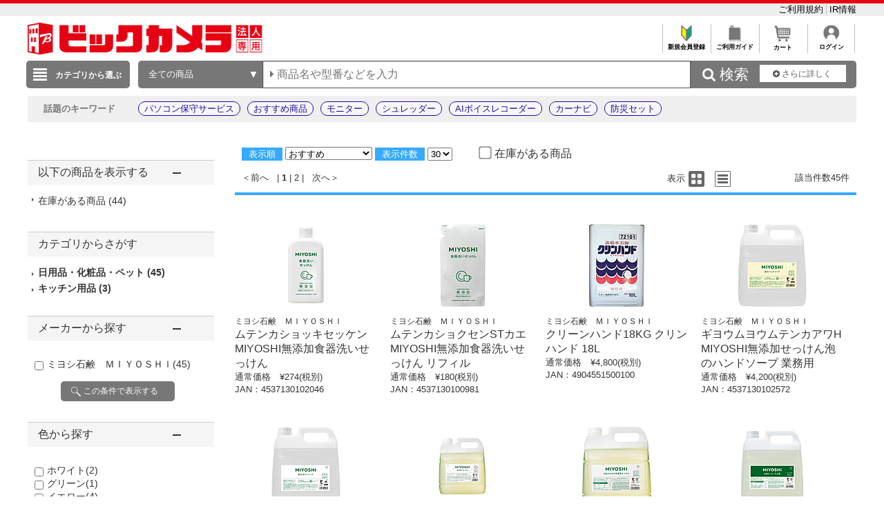

--- FILE ---
content_type: text/html; charset=shift_jis
request_url: https://houjin.biccamera.com/product/result.aspx?sku=12406088&product_maker_code=%83~%83%88%83V%90%CE%8C%B2%81%40%82l%82h%82x%82n%82r%82g%82h
body_size: 30034
content:
<!DOCTYPE HTML PUBLIC "-//W3C//DTD HTML 4.01//EN" "http://www.w3.org/TR/html4/strict.dtd">

<html lang="ja">
	
	
	<head>
		<meta http-equiv="Content-Type" content="text/html; charset=Shift_JIS">
		<!-- MOBIFY - DO NOT ALTER - PASTE IMMEDIATELY AFTER OPENING HEAD TAG -->
		<script type="text/javascript">/*<![CDATA[*/(function(e,f){function h(a){if(a.mode){var b=g("mobify-mode");b&&a[b]||(b=a.mode(c.ua));return a[b]}return a}function m(){function a(a){e.addEventListener(a,function(){c[a]=+new Date},!1)}e.addEventListener&&(a("DOMContentLoaded"),a("load"))}function n(){if(!f.visibilityState||!f.hidden){var a=new Date;a.setTime(a.getTime()+3E5);f.cookie="mobify-path=; expires="+a.toGMTString()+"; path=/";e.location.reload()}}function p(){k({src:"https://preview.mobify.com/v7/"})}function g(a){if(a=f.cookie.match(new RegExp("(^|; )"+a+"((=([^;]*))|(; |$))")))return a[4]||""}function l(a){f.write('<plaintext style="display:none">');setTimeout(function(){d.capturing=!0;a()},0)}function k(a,b){var e=f.getElementsByTagName("script")[0],c=f.createElement("script"),d;for(d in a)c[d]=a[d];b&&c.setAttribute("class",b);e.parentNode.insertBefore(c,e)}var d=e.Mobify={},c=d.Tag={};d.points=[+new Date];d.tagVersion=[7,0];c.ua=e.navigator.userAgent;c.getOptions=h;c.init=function(a){c.options=a;if(""!==g("mobify-path"))if(m(),a.skipPreview||"true"!=g("mobify-path")&&!/mobify-path=true/.test(e.location.hash)){var b=h(a);if(b){var d=function(){b.post&&b.post()};a=function(){b.pre&&b.pre();k({id:"mobify-js",src:b.url,onerror:n,onload:d},"mobify")};!1===b.capture?a():l(a)}}else l(p)}})(window,document);(function(){var i="//cdn.mobify.com/sites/bic-camera-houjin/production/adaptive.min.js";Mobify.Tag.init({mode:function(i){return/^((?!windows\sphone).)*(ip(hone|od)|android.*(mobile)(?!.*firefox))/i.test(i)?"enabled":"desktop"},enabled:{url:i},desktop:{capture:!1,url:"//a.mobify.com/bic-camera-houjin/a.js"}})})();/*]]>*/</script>
		<!-- END MOBIFY -->
		<title>商品一覧 | 法人専用ビックカメラ.com</title>
		<meta http-equiv="Pragma" content="no-cache">
		<meta name="author" content="biccamera">
		<meta name="copyright" content="biccamera">
		<meta content="法人専用ビックカメラ.comは、株式会社ビックカメラの法人様専用ECサイトです。請求書払いや見積書の作成、購買データ管理など、ビジネスユーザ様のご要望にお応えし、国内大手企業様、大学様、自治体様等々より大変ご好評をいただいております。" name="description">
		<meta content="商品一覧 | 法人専用ビックカメラ.com" name="keyword">
		<meta http-equiv="X-UA-Compatible" content="IE=edge">
		<meta content="MSHTML 6.00.2800.1276" name="GENERATOR">
		<meta charset="Shift_JIS">
		<link href="/images/style.css?ver=1.0.15" type="text/css" rel="STYLESHEET">
		<link href="/images/favicon.ico" rel="SHORTCUT ICON">
		<script src="/script/archive_util.js" type="text/javascript" charset="Shift_JIS"></script>

		<script src="/script/jquery.js" type="text/javascript" charset="shift_jis"></script>
		<link href="/images/responsive/css/etc/font-awesome.min.css" rel="STYLESHEET">
		<link href="/images/sarch_style.css?v=20251224" type="text/css" rel="STYLESHEET">

		
		<script src="/images/responsive/js/jquery.menu-aim.js" type="text/javascript"></script>
		<script src="/images/responsive/js/jquery.ah-placeholder.js" type="text/javascript"></script>

		<link href="/images/local.css?key=1" type="text/css" rel="STYLESHEET">
		<link href="/images/colorbox.css" type="text/css" rel="STYLESHEET">
		<link href="/images/jquery.bxslider.min.css" type="text/css" rel="STYLESHEET">
		<link href="/images/localBIC.css" type="text/css" rel="STYLESHEET">


	</head>

	<body>
		<script language="javascript">
<!--
  function faset_view_change(){
	jQuery("[id=faset_list_item2]").fadeToggle();
	jQuery('#faset_show_change').html('<a href="JavaScript:faset_view_change2();">－元に戻す</a>');
	jQuery('#faset_show_change').wrap('<p class="bcs_close"></a>');
  }

  function faset_view_change2(){
	jQuery("[id=faset_list_item2]").fadeToggle();
	jQuery('#faset_show_change').html('<a href="JavaScript:faset_view_change();">＋もっと表示する</a>');
	jQuery('#faset_show_change').wrap('<p class="bcs_open"></a>');
  }

  var getUrlVars = function(){
    var vars = {}; 
    var param = location.search.substring(1).split('&');
    for(var i = 0; i < param.length; i++) {
        var keySearch = param[i].search(/=/);
        var key = '';
        if(keySearch != -1) key = param[i].slice(0, keySearch);
        var val = param[i].slice(param[i].indexOf('=', 0) + 1);
        if(key != '') vars[key] = decodeURI(val);
    }
  }

  function searchURL(){
    var url = window.location.href;
    url = GetSeoUrlString(url, "product_maker_sbrkm");
	var str ="&product_maker_sbrkm=";
	var p_maker = document.getElementsByName("p_maker_nm");
	for (var i = 0; i < p_maker.length; i++){
		if(p_maker[i].checked) //(color1[i].checked === true)と同じ
			url = url + str + p_maker[i].value;
	}
	window.location.href = GetSeoUrlString(url, "");
  }
  function priceSearch(){
      var url = window.location.href;
      url = GetSeoUrlString(url, "price_from,price_to");
      var priceform = document.forms.priceSearchForm;
      if(priceform.price_from.value == "" ){
          priceform.price_from.value = 0;
      }
      if(priceform.price_to.value == "" ){
          priceform.price_to.value = "";
      }
      if ( url.indexOf('?') != -1) {
          url += "&price_to=" + priceform.price_to.value + "&price_from=" + priceform.price_from.value;
      } else {
          url += "?price_to=" + priceform.price_to.value + "&price_from=" + priceform.price_from.value;
      }
      window.location.href = GetSeoUrlString(url, "");
  }
  function specSearch(spec){
      var url = spec.href;
      for (var cnt = 0; cnt < document.forms.length; cnt++){
          var specSelectForm = document.forms[cnt];
          if( specSelectForm.id == "specSelectForm"){
              var formNm = specSelectForm.name;
              var specKey = formNm.substr(0,formNm.length-5);
              var specNm = "";
              if(undefined !== specSelectForm.elements[specKey].length){
//              if(undefined !== document.getElementsByName(formNm).length){
                  for (var i = 0; i < specSelectForm.elements[specKey].length; i ++) {
//                  for (var i = 0; i < document.getElementsByName(formNm).length; i ++) {
                      if(specSelectForm.elements[specKey][i].checked){
                          if(specNm != "" ) specNm += "%23%23%23";
                          specNm += specSelectForm.elements[specKey][i].value;
                      }
                  }
              }else if(undefined !== specSelectForm.elements[specKey]){
                  if(specSelectForm.elements[specKey].checked){
                      specNm = specSelectForm.elements[specKey].value;
                  }
              }
              if (specNm != null && specNm != "") {
                  if ( url.indexOf('?') != -1) {
                      url += "&spec_category=" + specNm;
                  } else {
                      url += "?spec_category=" + specNm;
                  }
              }
          }
      }

      var makerSearchForm = document.forms.makerSearchForm;
      var entrNm = "";
      if(undefined !== makerSearchForm.p_maker_nm.length){
          url = GetSeoUrlString(url, "product_maker_sbrkm");
          for (var i = 0; i < makerSearchForm.p_maker_nm.length; i ++) {
              if(makerSearchForm.p_maker_nm[i].checked){
                  if(entrNm != "" ) entrNm += "&product_maker_sbrkm=";
                  entrNm += makerSearchForm.p_maker_nm[i].value;
              }
          }
      }else if(undefined !== makerSearchForm.p_maker_nm){
          url = GetSeoUrlString(url, "product_maker_sbrkm");
          if(makerSearchForm.p_maker_nm.checked){
              entrNm = makerSearchForm.p_maker_nm.value;
          }
      }
      if (entrNm != null && entrNm != "") {
          if ( url.indexOf('?') != -1) {
              url += "&product_maker_sbrkm="+entrNm;
          } else {
              url += "?product_maker_sbrkm="+entrNm;
          }
      }
        var colorSearchForm = document.forms.colorSearchForm;
        if (colorSearchForm != null) {
            var colorSystem = "";
            if(undefined !== colorSearchForm.color_system_select.length){
                url = GetSeoUrlString(url, "color");
                for (var i = 0; i < colorSearchForm.color_system_select.length; i ++) {
                    if(colorSearchForm.color_system_select[i].checked){
                        if(colorSystem != "" ) colorSystem += "&color=";
                        colorSystem += colorSearchForm.color_system_select[i].value;
                    }
                }
            }else if(undefined !== colorSearchForm.color_system_select){
                url = GetSeoUrlString(url, "color");
                if(colorSearchForm.color_system_select.checked){
                    colorSystem = colorSearchForm.color_system_select.value;
                }
            }
            if (colorSystem != null && colorSystem != "") {
                if ( url.indexOf('?') != -1) {
                    url += "&color="+colorSystem;
                } else {
                    url += "?color="+colorSystem;
                }
            }
        }
        
      if (url.length > 2000) {
          alert("絞り込み条件数が上限を超えています。絞り込み条件の変更をお願いします。");
          event.returnValue = false;
      } else {
          spec.href = GetSeoUrlString(url, "");
      }
  }
  function specClear(spec) {
    var formName = spec + "_Form";
    if(undefined !== document.forms[formName].elements[spec].length) {
      for (var i=0; i<document.forms[formName].elements[spec].length; i++){
        document.forms[formName].elements[spec][i].checked = false;
      }
    } else {
      document.forms[formName].elements[spec].checked = false;
    }
  } 
  function GetSeoUrlString(url,exParam) {
        var _url = "";
        if (1 < url.length) {
            var querys = url.split("?",2);
            if (querys.length < 2) {
                return querys[0];
            }
            var query = querys[1];
            var parameters = query.split('&');
            for (var i = 0; i < parameters.length; i++) {
                var exParamArray = exParam.split(',');
                var exFlg = false;
                for (var j = 0; j < exParamArray.length; j++) {
                  if ((exParamArray[j] != "") && (parameters[i].indexOf(exParamArray[j] + "=") == 0)) {
                      exFlg = true;
                  }
                }
                if (true == exFlg) {
                  continue;
                }
                if (_url.length == 0) {
                    _url = querys[0] + "?"
                } else {
                    _url = _url + "&";
                }
                _url = _url + parameters[i];
            }
            return _url;
        }
        return url;
    }
jQuery(function(){
  jQuery(".bcs_open a").on('click',function(){
    jQuery(this).parent().prevAll(".bcs_openContent").slideUp(500);
    jQuery(this).parent().next().css("display","block");
    jQuery(this).parent().prev().css("display","block");
    jQuery(this).parent().css("display","none");
    return false;
  });
  jQuery(".bcs_close a").on('click',function(){
    jQuery(this).parent().prevAll(".bcs_openContent").slideUp(500);
    jQuery(this).parent().prev().css("display","block");
    jQuery(this).parent().prev().prev().css("display","none");
    jQuery(this).parent().css("display","none");
    return false;
  });
  jQuery(".bcs_openContent h2").on('click',function(){
    jQuery(this).parent().prevAll(".bcs_checkList").slideUp(500);
    if (jQuery(this).next().css('display') == 'block') {
        jQuery(this).next().css("display","none");
        jQuery(this).parent().toggleClass("bcs_close");
    } else {
        jQuery(this).next().css("display","block");
        jQuery(this).parent().removeClass("bcs_close");
    }
    return false;
  });
});

function DispVisibleType(element){
  document.getElementById("disptyp").value = element.id;
}
-->
		</script>

		
<script>
dataLayer=[{
  'ShowSKU': '\u0031\u0032\u0034\u0030\u0036\u0030\u0038\u0038',
  'SearchGID': '',
  'SearchSKeyword': '',
  'Server': '\u0045\u0043\u0057\u0045\u0042\u0034\u0031\u0032',
  'IP': '\u0031\u0038\u002e\u0032\u0032\u0030\u002e\u0038\u0031\u002e\u0031\u0039\u0037',
  'CName': ''
}];
</script>

<noscript><iframe src="//www.googletagmanager.com/ns.html?id=GTM-WQ5T3S"
height="0" width="0" style="display:none;visibility:hidden"></iframe></noscript>
<script>(function(w,d,s,l,i){w[l]=w[l]||[];w[l].push({'gtm.start':
new Date().getTime(),event:'gtm.js'});var f=d.getElementsByTagName(s)[0],
j=d.createElement(s),dl=l!='dataLayer'?'&l='+l:'';j.async=true;j.src=
'//www.googletagmanager.com/gtm.js?id='+i+dl;f.parentNode.insertBefore(j,f);
})(window,document,'script','dataLayer','GTM-WQ5T3S');</script>

<header style="border-top: 5px solid #e60012;">
	<div style="padding: 7px auto;background: #eee;">
		<div style="width:1200px;margin:0 auto;">

			<ul style="overflow: hidden;list-style: none; ">
				<li style="float: left; width: 40%;">

				</li>
				<li style="float: left;">
					<a href="https://houjin.biccamera.com/member/my_menu.aspx" style="color:black;"></a>
				</li>
				<li style="list-style: none;float: right;">
					<a href="https://houjin.biccamera.com/topics/index.aspx?id=terms&sid=0&tid=SHOPPING" style="#C0C0C0;font-size: small; bold;text-decoration: none;color:black;border-right:solid 1px #C0C0C0;">ご利用規約&nbsp;</a>
					<a href="https://www.biccamera.co.jp/ir/index.html" style="font-size: small; bold;text-decoration: none;color:black;">IR情報</a>
				</li>
			</ul>
		</div>
	</div>
	<div class="global_header">
	

<div class="global_header_area_1">
	

<div style="float:left;">
<a href="https://houjin.biccamera.com/">
<img src="https://houjin-image.biccamera.com/images/system_icon/frame/newb-logo_s.png" style="width:340px;height:46px;">
</a>
</div> <!-- CLMT:2026/02/01 01:05:33 -->


	
	<!--■ヘッダーJS サジェスト・TOP用■-->
	<script src="/images/js/jquery-1.8.3.js" type="text/javascript"></script>
	<div style="width:100%;">
		<div style="height:35px;">
			<table style="margin-left:auto">
				<tr>

					<td style="text-align:center;border-left: solid 1px #C0C0C0;font-size: xx-small;overflow: hidden;">
					<a href="https://houjin.biccamera.com/topics/index.aspx?id=ENTRY&sid=0&tid=SHOPPING" style="color:black;font-weight: bold;text-decoration: none;">
					<img src="/images/system_icon/frame/bt_new_member_register.jpg" alt="新規会員登録"width="25px;"style="padding:0px 20px 0px 20px;">
					</br>新規会員登録</a>
					</td>

					<td style="text-align:center;border-left: solid 1px #C0C0C0;font-size: xx-small;overflow: hidden;">	
					<a href="https://houjin.biccamera.com/topics/index.aspx?id=guide&sid=00&tid=SHOPPING"style="color:black;font-weight: bold;text-decoration: none;">
					<img src="/images/system_icon/frame/bt_guide.jpg" alt="ご利用ガイド"width="25px;"style="padding:0px 20px 0px 20px;">
					</br>ご利用ガイド</a>
					</td>
					<td style="text-align:center;border-left: solid 1px #C0C0C0;font-size: xx-small;overflow: hidden;">	
					<a href="https://houjin.biccamera.com/cart/index.aspx"style="color:black;font-weight: bold;text-decoration: none;">
					<img src="/images/system_icon/frame/bt_cart.jpg" alt="カートを見る"width="25px;"style="padding:0px 20px 0px 20px;">
					</br>カート</a>
					</td>

					<td style="text-align:center;border-left: solid 1px #C0C0C0;border-right: solid 1px #C0C0C0;font-size: xx-small;overflow: hidden;">
					<a href="https://houjin.biccamera.com/login/login.aspx?RURL=%2fproduct%2fresult.aspx%3fsku%3d12406088%26product_maker_code%3d%2583%7e%2583%2588%2583V%2590%25CE%258C%25B2%2581%2540%2582l%2582h%2582x%2582n%2582r%2582g%2582h"style="color:black;font-weight: bold;text-decoration: none;">
					<img src="/images/system_icon/frame/bt_account.png" alt="ログイン"width="25px;"style="padding:0px 20px 0px 20px;">
					<br>ログイン</a>
					</td>

				</tr>
			</table>
		</div>
	</div>
</div>

<div class="global_header_area_2">
	
	<!-- GLOBAL_HEADER_2 --><!-- CLMT:2026/02/01 01:05:35 -->
	
</div>
<link href="/images/search_bar_style.css" type="text/css" rel="STYLESHEET">
<!-- headerBtm-pc950n -->
<div class="headerBtm-pc950n">

<!-- *****************FORM-PC***************** -->

<!-- searchCheck-pc100n -->
<div class="searchCheck-pc100n">
	<div class="bcs_bottom">
		<div class="bcs_layoutInner">
			<div class="bcs_categoryBox">
				<div class="bcs_categoryBox">
					<div class="bcs_categoryBtn">
						<p class="bcs_btn bcs_btn_floor_map">
							<a id="ChoiseCategoryId">カテゴリから選ぶ</a>
						</p>
						<div class="bcs_floorMap" style="" id="bcs_floorMap">
							<div class="bcs_inner" style="z-index: 9999;position: relative;">
								<ul class="bcs_cat">

									<li class="fm-home" id='001150-a'>
										<p>
											<a href="/product/result.aspx?ctid=001150 ">家電・エアコン・照明 </a>
										</p>

										<div class="bcs_subCatWrap bcs_short" id='001150-b' style="width: 550px;">
											<div class="bcs_subCat">
												<h3>家電・エアコン・照明 </h3>
												<ul class="bcs_txtList" style="width: 550px;">

													<li class ="ul_bcs_cat_li">
														<a href="/product/result.aspx?ctid=001150015">洗濯機・洗濯乾燥機</a>
													</li>

													<li class ="ul_bcs_cat_li">
														<a href="/product/result.aspx?ctid=001150010">冷蔵庫・冷凍庫</a>
													</li>

													<li class ="ul_bcs_cat_li">
														<a href="/product/result.aspx?ctid=001150005">エアコン・窓用エアコン</a>
													</li>

													<li class ="ul_bcs_cat_li">
														<a href="/product/result.aspx?ctid=001150041">加湿器・関連品</a>
													</li>

													<li class ="ul_bcs_cat_li">
														<a href="/product/result.aspx?ctid=001150040">暖房器具</a>
													</li>

													<li class ="ul_bcs_cat_li">
														<a href="/product/result.aspx?ctid=001150020">掃除機・クリーナー</a>
													</li>

													<li class ="ul_bcs_cat_li">
														<a href="/product/result.aspx?ctid=001150065">照明器具</a>
													</li>

													<li class ="ul_bcs_cat_li">
														<a href="/product/result.aspx?ctid=001150070">電球・蛍光灯・点灯管</a>
													</li>

													<li class ="ul_bcs_cat_li">
														<a href="/product/result.aspx?ctid=001150035">空気清浄機・イオン発生器</a>
													</li>

													<li class ="ul_bcs_cat_li">
														<a href="/product/result.aspx?ctid=001150160">アイロン・スチーマー</a>
													</li>

													<li class ="ul_bcs_cat_li">
														<a href="/product/result.aspx?ctid=001150060">ミシン・毛玉取り</a>
													</li>

													<li class ="ul_bcs_cat_li">
														<a href="/product/result.aspx?ctid=001150110">除湿機・乾燥機</a>
													</li>

													<li class ="ul_bcs_cat_li">
														<a href="/product/result.aspx?ctid=001150100">扇風機・サーキュレーター</a>
													</li>

													<li class ="ul_bcs_cat_li">
														<a href="/product/result.aspx?ctid=001150190">手芸用品</a>
													</li>

													<li class ="ul_bcs_cat_li">
														<a href="/product/result.aspx?ctid=001150140">換気扇</a>
													</li>

													<li class ="ul_bcs_cat_li">
														<a href="/product/result.aspx?ctid=001150090">住宅設備</a>
													</li>

												</ul>
												<p class="bcs_imgBnr">

													<!--フリーHTMLここから-->
													<!-- CLMT:2026/02/01 01:05:40 -->
													<!--フリーHTMLここまで-->
												</p>
											</div>
										</div>

									</li>

									<li class="fm-home" id='001153-a'>
										<p>
											<a href="/product/result.aspx?ctid=001153 ">キッチン家電 </a>
										</p>

										<div class="bcs_subCatWrap bcs_short" id='001153-b' style="width: 550px;">
											<div class="bcs_subCat">
												<h3>キッチン家電 </h3>
												<ul class="bcs_txtList" style="width: 550px;">

													<li class ="ul_bcs_cat_li">
														<a href="/product/result.aspx?ctid=001153005">電子レンジ・オーブンレンジ</a>
													</li>

													<li class ="ul_bcs_cat_li">
														<a href="/product/result.aspx?ctid=001153010">炊飯器・精米機</a>
													</li>

													<li class ="ul_bcs_cat_li">
														<a href="/product/result.aspx?ctid=001153075">冷蔵庫・冷凍庫</a>
													</li>

													<li class ="ul_bcs_cat_li">
														<a href="/product/result.aspx?ctid=001153055">食洗機・食器乾燥機</a>
													</li>

													<li class ="ul_bcs_cat_li">
														<a href="/product/result.aspx?ctid=001153020">ケトル・ポット</a>
													</li>

													<li class ="ul_bcs_cat_li">
														<a href="/product/result.aspx?ctid=001153025">トースター</a>
													</li>

													<li class ="ul_bcs_cat_li">
														<a href="/product/result.aspx?ctid=001153040">コーヒーメーカー・エスプレッソマシン</a>
													</li>

													<li class ="ul_bcs_cat_li">
														<a href="/product/result.aspx?ctid=001153030">ガスコンロ・ガステーブル</a>
													</li>

													<li class ="ul_bcs_cat_li">
														<a href="/product/result.aspx?ctid=001153080">ホットプレート・たこ焼き器</a>
													</li>

													<li class ="ul_bcs_cat_li">
														<a href="/product/result.aspx?ctid=001153085">調理鍋・専用調理家電</a>
													</li>

													<li class ="ul_bcs_cat_li">
														<a href="/product/result.aspx?ctid=001153035">IHクッキングヒーター・電気コンロ</a>
													</li>

													<li class ="ul_bcs_cat_li">
														<a href="/product/result.aspx?ctid=001153095">ミキサー・ジューサー・フードプロセッサー</a>
													</li>

													<li class ="ul_bcs_cat_li">
														<a href="/product/result.aspx?ctid=001153060">浄水器・整水器・水素生成器</a>
													</li>

													<li class ="ul_bcs_cat_li">
														<a href="/product/result.aspx?ctid=001153110">フライヤー・ロースター・蒸し器</a>
													</li>

													<li class ="ul_bcs_cat_li">
														<a href="/product/result.aspx?ctid=001153130">低温調理器・関連品</a>
													</li>

													<li class ="ul_bcs_cat_li">
														<a href="/product/result.aspx?ctid=001153090">スイーツメーカー・デザートメーカー</a>
													</li>

													<li class ="ul_bcs_cat_li">
														<a href="/product/result.aspx?ctid=001153120">ホームベーカリー・餅つき機・製麺機</a>
													</li>

													<li class ="ul_bcs_cat_li">
														<a href="/product/result.aspx?ctid=001153050">炭酸水メーカー・お茶メーカー</a>
													</li>

													<li class ="ul_bcs_cat_li">
														<a href="/product/result.aspx?ctid=001153070">生ゴミ処理機・アクセサリー</a>
													</li>

													<li class ="ul_bcs_cat_li">
														<a href="/product/result.aspx?ctid=001153045">ワインセラー・クーラー</a>
													</li>

													<li class ="ul_bcs_cat_li">
														<a href="/product/result.aspx?ctid=001153100">業務用調理器</a>
													</li>

												</ul>
												<p class="bcs_imgBnr">

													<!--フリーHTMLここから-->
													<!-- CLMT:2026/02/01 01:05:41 -->
													<!--フリーHTMLここまで-->
												</p>
											</div>
										</div>

									</li>

									<li class="fm-home" id='001100-a'>
										<p>
											<a href="/product/result.aspx?ctid=001100 ">パソコン・周辺機器・PCソフト </a>
										</p>

										<div class="bcs_subCatWrap bcs_short" id='001100-b' style="width: 550px;">
											<div class="bcs_subCat">
												<h3>パソコン・周辺機器・PCソフト </h3>
												<ul class="bcs_txtList" style="width: 550px;">

													<li class ="ul_bcs_cat_li">
														<a href="/product/result.aspx?ctid=001100009">パソコン・タブレットPC</a>
													</li>

													<li class ="ul_bcs_cat_li">
														<a href="/product/result.aspx?ctid=001100013">ゲーミングPC・デバイス</a>
													</li>

													<li class ="ul_bcs_cat_li">
														<a href="/product/result.aspx?ctid=001100190">新生活応援セット(パソコン)</a>
													</li>

													<li class ="ul_bcs_cat_li">
														<a href="/product/result.aspx?ctid=001100012">Mac・iPad・Apple関連</a>
													</li>

													<li class ="ul_bcs_cat_li">
														<a href="/product/result.aspx?ctid=001100085">モニター・ディスプレイ</a>
													</li>

													<li class ="ul_bcs_cat_li">
														<a href="/product/result.aspx?ctid=001100007">キーボード・マウス・入力機器</a>
													</li>

													<li class ="ul_bcs_cat_li">
														<a href="/product/result.aspx?ctid=001100105">無線LAN・Wi-Fiルーター・ネットワーク機器</a>
													</li>

													<li class ="ul_bcs_cat_li">
														<a href="/product/result.aspx?ctid=001100095">HDD/SSD/USBメモリ関連</a>
													</li>

													<li class ="ul_bcs_cat_li">
														<a href="/product/result.aspx?ctid=001100065">プリンター</a>
													</li>

													<li class ="ul_bcs_cat_li">
														<a href="/product/result.aspx?ctid=001100170">プリンターインク・トナーカートリッジ</a>
													</li>

													<li class ="ul_bcs_cat_li">
														<a href="/product/result.aspx?ctid=001100175">コピー用紙・印刷用紙</a>
													</li>

													<li class ="ul_bcs_cat_li">
														<a href="/product/result.aspx?ctid=001100075">スキャナー・関連品</a>
													</li>

													<li class ="ul_bcs_cat_li">
														<a href="/product/result.aspx?ctid=001100165">パソコンソフト</a>
													</li>

													<li class ="ul_bcs_cat_li">
														<a href="/product/result.aspx?ctid=001100150">DOS/Vパーツ関連</a>
													</li>

													<li class ="ul_bcs_cat_li">
														<a href="/product/result.aspx?ctid=001100042">パソコンアクセサリー</a>
													</li>

													<li class ="ul_bcs_cat_li">
														<a href="/product/result.aspx?ctid=001100040">タブレットPCアクセサリー</a>
													</li>

													<li class ="ul_bcs_cat_li">
														<a href="/product/result.aspx?ctid=001100097">外付けディスクドライブ関連</a>
													</li>

													<li class ="ul_bcs_cat_li">
														<a href="/product/result.aspx?ctid=001100087">各種接続ケーブル・アダプター</a>
													</li>

													<li class ="ul_bcs_cat_li">
														<a href="/product/result.aspx?ctid=001100112">ウェブカメラ・ボイスチャット</a>
													</li>

													<li class ="ul_bcs_cat_li">
														<a href="/product/result.aspx?ctid=001100082">パソコンケース・バッグ</a>
													</li>

													<li class ="ul_bcs_cat_li">
														<a href="/product/result.aspx?ctid=001100180">データ用メディア</a>
													</li>

													<li class ="ul_bcs_cat_li">
														<a href="/product/result.aspx?ctid=001100185">パソコンデスク・チェア</a>
													</li>

													<li class ="ul_bcs_cat_li">
														<a href="/product/result.aspx?ctid=001100130">ＩＣカードリーダー・指紋／生体認証</a>
													</li>

													<li class ="ul_bcs_cat_li">
														<a href="/product/result.aspx?ctid=001100140">ワンセグチューナー・レシーバー</a>
													</li>

													<li class ="ul_bcs_cat_li">
														<a href="/product/result.aspx?ctid=001100155">DTM関連</a>
													</li>

													<li class ="ul_bcs_cat_li">
														<a href="/product/result.aspx?ctid=001100020">電子書籍リーダー・関連品</a>
													</li>

													<li class ="ul_bcs_cat_li">
														<a href="/product/result.aspx?ctid=001100081">掃除・収納・耐震・サプライ</a>
													</li>

												</ul>
												<p class="bcs_imgBnr">

													<!--フリーHTMLここから-->
													<!-- CLMT:2026/02/01 01:05:41 -->
													<!--フリーHTMLここまで-->
												</p>
											</div>
										</div>

									</li>

									<li class="fm-home" id='001120-a'>
										<p>
											<a href="/product/result.aspx?ctid=001120 ">カメラ・カメラレンズ・メモリーカード </a>
										</p>

										<div class="bcs_subCatWrap bcs_short" id='001120-b' style="width: 550px;">
											<div class="bcs_subCat">
												<h3>カメラ・カメラレンズ・メモリーカード </h3>
												<ul class="bcs_txtList" style="width: 550px;">

													<li class ="ul_bcs_cat_li">
														<a href="/product/result.aspx?ctid=001120001">ミラーレス一眼・デジタル一眼レフ・デジタルカメラ</a>
													</li>

													<li class ="ul_bcs_cat_li">
														<a href="/product/result.aspx?ctid=001120030">デジタルカメラアクセサリー</a>
													</li>

													<li class ="ul_bcs_cat_li">
														<a href="/product/result.aspx?ctid=001120015">カメラレンズ</a>
													</li>

													<li class ="ul_bcs_cat_li">
														<a href="/product/result.aspx?ctid=001120080">カメラレンズアクセサリー</a>
													</li>

													<li class ="ul_bcs_cat_li">
														<a href="/product/result.aspx?ctid=001120025">メモリーカード・カードリーダー</a>
													</li>

													<li class ="ul_bcs_cat_li">
														<a href="/product/result.aspx?ctid=001120045">レンズフィルター</a>
													</li>

													<li class ="ul_bcs_cat_li">
														<a href="/product/result.aspx?ctid=001120017">ビデオカメラ</a>
													</li>

													<li class ="ul_bcs_cat_li">
														<a href="/product/result.aspx?ctid=001120020">ビデオカメラアクセサリー</a>
													</li>

													<li class ="ul_bcs_cat_li">
														<a href="/product/result.aspx?ctid=001120046">アクションカメラ</a>
													</li>

													<li class ="ul_bcs_cat_li">
														<a href="/product/result.aspx?ctid=001120047">アクションカメラアクセサリー</a>
													</li>

													<li class ="ul_bcs_cat_li">
														<a href="/product/result.aspx?ctid=001120048">ドローン</a>
													</li>

													<li class ="ul_bcs_cat_li">
														<a href="/product/result.aspx?ctid=001120049">ドローンアクセサリー</a>
													</li>

													<li class ="ul_bcs_cat_li">
														<a href="/product/result.aspx?ctid=001120050">三脚・一脚・雲台</a>
													</li>

													<li class ="ul_bcs_cat_li">
														<a href="/product/result.aspx?ctid=001120055">ストロボ・フラッシュ・LEDライト</a>
													</li>

													<li class ="ul_bcs_cat_li">
														<a href="/product/result.aspx?ctid=001120060">双眼鏡・天体望遠鏡・光学機器</a>
													</li>

													<li class ="ul_bcs_cat_li">
														<a href="/product/result.aspx?ctid=001120070">カメラバッグ・ケース</a>
													</li>

													<li class ="ul_bcs_cat_li">
														<a href="/product/result.aspx?ctid=001120075">撮影関連品</a>
													</li>

													<li class ="ul_bcs_cat_li">
														<a href="/product/result.aspx?ctid=001120085">フィルム・関連品</a>
													</li>

													<li class ="ul_bcs_cat_li">
														<a href="/product/result.aspx?ctid=001120090">保管・メンテナンス用品</a>
													</li>

													<li class ="ul_bcs_cat_li">
														<a href="/product/result.aspx?ctid=001120095">デジタルフォトフレーム・関連品</a>
													</li>

													<li class ="ul_bcs_cat_li">
														<a href="/product/result.aspx?ctid=001120100">水中カメラ・ハウジング関連</a>
													</li>

													<li class ="ul_bcs_cat_li">
														<a href="/product/result.aspx?ctid=001120105">ストラップ・関連品</a>
													</li>

													<li class ="ul_bcs_cat_li">
														<a href="/product/result.aspx?ctid=001120115">暗室用品</a>
													</li>

													<li class ="ul_bcs_cat_li">
														<a href="/product/result.aspx?ctid=001120120">アルバム・額縁・写真整理用品</a>
													</li>

													<li class ="ul_bcs_cat_li">
														<a href="/product/result.aspx?ctid=001120130">フィルムカメラ・トイカメラ</a>
													</li>

													<li class ="ul_bcs_cat_li">
														<a href="/product/result.aspx?ctid=001120131">大・中判カメラアクセサリー</a>
													</li>

													<li class ="ul_bcs_cat_li">
														<a href="/product/result.aspx?ctid=001120132">チェキ・インスタントカメラ</a>
													</li>

													<li class ="ul_bcs_cat_li">
														<a href="/product/result.aspx?ctid=001120140">写真プリンター</a>
													</li>

													<li class ="ul_bcs_cat_li">
														<a href="/product/result.aspx?ctid=001120125">プロ機材(スタジオ撮影用品)</a>
													</li>

													<li class ="ul_bcs_cat_li">
														<a href="/product/result.aspx?ctid=001120155">プロ向け動画撮影アクセサリー</a>
													</li>

												</ul>
												<p class="bcs_imgBnr">

													<!--フリーHTMLここから-->
													<!-- CLMT:2026/02/01 01:05:41 -->
													<!--フリーHTMLここまで-->
												</p>
											</div>
										</div>

									</li>

									<li class="fm-home" id='001130-a'>
										<p>
											<a href="/product/result.aspx?ctid=001130 ">テレビ・レコーダー </a>
										</p>

										<div class="bcs_subCatWrap bcs_short" id='001130-b' style="">
											<div class="bcs_subCat">
												<h3>テレビ・レコーダー </h3>
												<ul class="bcs_txtList" style="">

													<li class ="">
														<a href="/product/result.aspx?ctid=001130005">テレビ</a>
													</li>

													<li class ="">
														<a href="/product/result.aspx?ctid=001130015">レコーダー</a>
													</li>

													<li class ="">
														<a href="/product/result.aspx?ctid=001130060">プレーヤー</a>
													</li>

													<li class ="">
														<a href="/product/result.aspx?ctid=001130045">録画用メディア</a>
													</li>

													<li class ="">
														<a href="/product/result.aspx?ctid=001130020">プロジェクター</a>
													</li>

													<li class ="">
														<a href="/product/result.aspx?ctid=001130010">テレビ台・テレビスタンド</a>
													</li>

													<li class ="">
														<a href="/product/result.aspx?ctid=001130030">アンテナケーブル・パーツ</a>
													</li>

													<li class ="">
														<a href="/product/result.aspx?ctid=001130035">AVケーブル・プラグ</a>
													</li>

													<li class ="">
														<a href="/product/result.aspx?ctid=001130075">テレビリモコン・レコーダーリモコン</a>
													</li>

													<li class ="">
														<a href="/product/result.aspx?ctid=001130085">テレビアクセサリ・壁掛け金具</a>
													</li>

													<li class ="">
														<a href="/product/result.aspx?ctid=001130050">ホームシアター</a>
													</li>

													<li class ="">
														<a href="/product/result.aspx?ctid=001130025">アンテナ・チューナー</a>
													</li>

													<li class ="">
														<a href="/product/result.aspx?ctid=001130070">セレクター・映像分配</a>
													</li>

													<li class ="">
														<a href="/product/result.aspx?ctid=001130040">AV関連機器</a>
													</li>

												</ul>
												<p class="bcs_imgBnr">

													<!--フリーHTMLここから-->
													<!-- CLMT:2026/02/01 01:05:41 -->
													<!--フリーHTMLここまで-->
												</p>
											</div>
										</div>

									</li>

									<li class="fm-home" id='001140-a'>
										<p>
											<a href="/product/result.aspx?ctid=001140 ">オーディオ・電子ピアノ・カー用品 </a>
										</p>

										<div class="bcs_subCatWrap bcs_short" id='001140-b' style="width: 550px;">
											<div class="bcs_subCat">
												<h3>オーディオ・電子ピアノ・カー用品 </h3>
												<ul class="bcs_txtList" style="width: 550px;">

													<li class ="ul_bcs_cat_li">
														<a href="/product/result.aspx?ctid=001140020">イヤホン・ヘッドホン</a>
													</li>

													<li class ="ul_bcs_cat_li">
														<a href="/product/result.aspx?ctid=001140056">スマートスピーカー・ワイヤレススピーカー</a>
													</li>

													<li class ="ul_bcs_cat_li">
														<a href="/product/result.aspx?ctid=001140030">スピーカー・アンプ・レコードプレーヤー</a>
													</li>

													<li class ="ul_bcs_cat_li">
														<a href="/product/result.aspx?ctid=001140025">ミニコンポ・CDラジオ・ラジカセ</a>
													</li>

													<li class ="ul_bcs_cat_li">
														<a href="/product/result.aspx?ctid=001140035">ホームシアター・サウンドバー</a>
													</li>

													<li class ="ul_bcs_cat_li">
														<a href="/product/result.aspx?ctid=001140040">電子ピアノ・楽器・カラオケ・DJ関連</a>
													</li>

													<li class ="ul_bcs_cat_li">
														<a href="/product/result.aspx?ctid=001140045">カーナビ・ドライブレコーダー・カー用品</a>
													</li>

													<li class ="ul_bcs_cat_li">
														<a href="/product/result.aspx?ctid=001140005">ポータブルオーディオ</a>
													</li>

													<li class ="ul_bcs_cat_li">
														<a href="/product/result.aspx?ctid=001140010">iPod・iPod関連品</a>
													</li>

													<li class ="ul_bcs_cat_li">
														<a href="/product/result.aspx?ctid=001140058">ラジオ</a>
													</li>

													<li class ="ul_bcs_cat_li">
														<a href="/product/result.aspx?ctid=001140059">ポータブルCD・カセットプレーヤー・カセットテープ</a>
													</li>

													<li class ="ul_bcs_cat_li">
														<a href="/product/result.aspx?ctid=001140070">オーディオアクセサリー・AVラック</a>
													</li>

													<li class ="ul_bcs_cat_li">
														<a href="/product/result.aspx?ctid=001140055">オーディオケーブル・プラグアダプター</a>
													</li>

													<li class ="ul_bcs_cat_li">
														<a href="/product/result.aspx?ctid=001140015">ボイスレコーダー・関連品</a>
													</li>

													<li class ="ul_bcs_cat_li">
														<a href="/product/result.aspx?ctid=001140061">マイク</a>
													</li>

													<li class ="ul_bcs_cat_li">
														<a href="/product/result.aspx?ctid=001140075">オーディオソフト・CD-R・カセットテープ</a>
													</li>

													<li class ="ul_bcs_cat_li">
														<a href="/product/result.aspx?ctid=001140050">トランシーバー・インカム</a>
													</li>

													<li class ="ul_bcs_cat_li">
														<a href="/product/result.aspx?ctid=001140080">海外向けオーディオ</a>
													</li>

												</ul>
												<p class="bcs_imgBnr">

													<!--フリーHTMLここから-->
													<!-- CLMT:2026/02/01 01:05:45 -->
													<!--フリーHTMLここまで-->
												</p>
											</div>
										</div>

									</li>

									<li class="fm-home" id='001160-a'>
										<p>
											<a href="/product/result.aspx?ctid=001160 ">ビューティー・健康家電 </a>
										</p>

										<div class="bcs_subCatWrap bcs_short" id='001160-b' style="">
											<div class="bcs_subCat">
												<h3>ビューティー・健康家電 </h3>
												<ul class="bcs_txtList" style="">

													<li class ="">
														<a href="/product/result.aspx?ctid=001160020">ヘアケア</a>
													</li>

													<li class ="">
														<a href="/product/result.aspx?ctid=001160040">フェイスケア</a>
													</li>

													<li class ="">
														<a href="/product/result.aspx?ctid=001160050">ボディケア</a>
													</li>

													<li class ="">
														<a href="/product/result.aspx?ctid=001160085">マッサージ機</a>
													</li>

													<li class ="">
														<a href="/product/result.aspx?ctid=001160090">オーラルケア</a>
													</li>

													<li class ="">
														<a href="/product/result.aspx?ctid=001160110">温水便座・暖房便座</a>
													</li>

													<li class ="">
														<a href="/product/result.aspx?ctid=001160135">スマートウォッチ・ウェアラブル端末・歩数計</a>
													</li>

													<li class ="">
														<a href="/product/result.aspx?ctid=001160095">健康管理・計測機器</a>
													</li>

													<li class ="">
														<a href="/product/result.aspx?ctid=001160070">ヘルスケア</a>
													</li>

													<li class ="">
														<a href="/product/result.aspx?ctid=001160180">シャワーヘッド</a>
													</li>

												</ul>
												<p class="bcs_imgBnr">

													<!--フリーHTMLここから-->
													<!-- CLMT:2026/02/01 01:05:45 -->
													<!--フリーHTMLここまで-->
												</p>
											</div>
										</div>

									</li>

									<li class="fm-home" id='001260-a'>
										<p>
											<a href="/product/result.aspx?ctid=001260 ">時計・スマートウォッチ・スーツケース </a>
										</p>

										<div class="bcs_subCatWrap bcs_short" id='001260-b' style="width: 550px;">
											<div class="bcs_subCat">
												<h3>時計・スマートウォッチ・スーツケース </h3>
												<ul class="bcs_txtList" style="width: 550px;">

													<li class ="ul_bcs_cat_li">
														<a href="/product/result.aspx?ctid=001260005">メンズ腕時計</a>
													</li>

													<li class ="ul_bcs_cat_li">
														<a href="/product/result.aspx?ctid=001260015">レディース腕時計</a>
													</li>

													<li class ="ul_bcs_cat_li">
														<a href="/product/result.aspx?ctid=001260175">男女兼用腕時計</a>
													</li>

													<li class ="ul_bcs_cat_li">
														<a href="/product/result.aspx?ctid=001260167">Apple Watch</a>
													</li>

													<li class ="ul_bcs_cat_li">
														<a href="/product/result.aspx?ctid=001260166">スマートウォッチ・ウェアラブル端末</a>
													</li>

													<li class ="ul_bcs_cat_li">
														<a href="/product/result.aspx?ctid=001260035">キッズ腕時計</a>
													</li>

													<li class ="ul_bcs_cat_li">
														<a href="/product/result.aspx?ctid=001260040">音声デジタルウォッチ</a>
													</li>

													<li class ="ul_bcs_cat_li">
														<a href="/product/result.aspx?ctid=001260045">盲人時計</a>
													</li>

													<li class ="ul_bcs_cat_li">
														<a href="/product/result.aspx?ctid=001260090">懐中時計</a>
													</li>

													<li class ="ul_bcs_cat_li">
														<a href="/product/result.aspx?ctid=001260055">壁掛け時計</a>
													</li>

													<li class ="ul_bcs_cat_li">
														<a href="/product/result.aspx?ctid=001260050">目覚まし時計</a>
													</li>

													<li class ="ul_bcs_cat_li">
														<a href="/product/result.aspx?ctid=001260065">置き時計</a>
													</li>

													<li class ="ul_bcs_cat_li">
														<a href="/product/result.aspx?ctid=001260091">時計関連品</a>
													</li>

													<li class ="ul_bcs_cat_li">
														<a href="/product/result.aspx?ctid=001260115">スーツケース・カート</a>
													</li>

													<li class ="ul_bcs_cat_li">
														<a href="/product/result.aspx?ctid=001260125">バッグ</a>
													</li>

													<li class ="ul_bcs_cat_li">
														<a href="/product/result.aspx?ctid=001260180">エコバッグ</a>
													</li>

													<li class ="ul_bcs_cat_li">
														<a href="/product/result.aspx?ctid=001260140">旅行用品</a>
													</li>

													<li class ="ul_bcs_cat_li">
														<a href="/product/result.aspx?ctid=001260165">傘・雨具・レイングッズ</a>
													</li>

												</ul>
												<p class="bcs_imgBnr">

													<!--フリーHTMLここから-->
													<!-- CLMT:2026/02/01 01:05:34 -->
													<!--フリーHTMLここまで-->
												</p>
											</div>
										</div>

									</li>

									<li class="fm-home" id='001170-a'>
										<p>
											<a href="/product/result.aspx?ctid=001170 ">日用品・化粧品・ペット </a>
										</p>

										<div class="bcs_subCatWrap bcs_short" id='001170-b' style="width: 550px;">
											<div class="bcs_subCat">
												<h3>日用品・化粧品・ペット </h3>
												<ul class="bcs_txtList" style="width: 550px;">

													<li class ="ul_bcs_cat_li">
														<a href="/product/result.aspx?ctid=001170055">ボディ・ハンド・リップケア</a>
													</li>

													<li class ="ul_bcs_cat_li">
														<a href="/product/result.aspx?ctid=001170024">衛生・医療用品</a>
													</li>

													<li class ="ul_bcs_cat_li">
														<a href="/product/result.aspx?ctid=001170082">入浴剤・バス用品</a>
													</li>

													<li class ="ul_bcs_cat_li">
														<a href="/product/result.aspx?ctid=001170030">防虫剤・除湿剤</a>
													</li>

													<li class ="ul_bcs_cat_li">
														<a href="/product/result.aspx?ctid=001170019">シャンプー・スタイリング・ヘアケア</a>
													</li>

													<li class ="ul_bcs_cat_li">
														<a href="/product/result.aspx?ctid=001170037">ペット用品</a>
													</li>

													<li class ="ul_bcs_cat_li">
														<a href="/product/result.aspx?ctid=001170028">洗濯洗剤・掃除洗剤・食器用洗剤</a>
													</li>

													<li class ="ul_bcs_cat_li">
														<a href="/product/result.aspx?ctid=001170025">ペーパー類(紙用品)</a>
													</li>

													<li class ="ul_bcs_cat_li">
														<a href="/product/result.aspx?ctid=001170022">口腔ケア・オーラルケア</a>
													</li>

													<li class ="ul_bcs_cat_li">
														<a href="/product/result.aspx?ctid=001170029">消臭剤・芳香剤</a>
													</li>

													<li class ="ul_bcs_cat_li">
														<a href="/product/result.aspx?ctid=001170026">キッチン消耗品・生活雑貨</a>
													</li>

													<li class ="ul_bcs_cat_li">
														<a href="/product/result.aspx?ctid=001170010">健康食品・お菓子</a>
													</li>

													<li class ="ul_bcs_cat_li">
														<a href="/product/result.aspx?ctid=001170015">コスメ・スキンケア・美容</a>
													</li>

													<li class ="ul_bcs_cat_li">
														<a href="/product/result.aspx?ctid=001170016">ベースメイク</a>
													</li>

													<li class ="ul_bcs_cat_li">
														<a href="/product/result.aspx?ctid=001170017">メイク・ネイル用品</a>
													</li>

													<li class ="ul_bcs_cat_li">
														<a href="/product/result.aspx?ctid=001170071">メンズスキンケア・男性化粧品</a>
													</li>

													<li class ="ul_bcs_cat_li">
														<a href="/product/result.aspx?ctid=001170090">フレグランス</a>
													</li>

													<li class ="ul_bcs_cat_li">
														<a href="/product/result.aspx?ctid=001170032">ベビー用品</a>
													</li>

													<li class ="ul_bcs_cat_li">
														<a href="/product/result.aspx?ctid=001170031">介護用品</a>
													</li>

													<li class ="ul_bcs_cat_li">
														<a href="/product/result.aspx?ctid=001170077">生理用品・デリケートゾーンケア</a>
													</li>

													<li class ="ul_bcs_cat_li">
														<a href="/product/result.aspx?ctid=001170050">傘・雨具・レイングッズ</a>
													</li>

													<li class ="ul_bcs_cat_li">
														<a href="/product/result.aspx?ctid=001170038">園芸用品</a>
													</li>

													<li class ="ul_bcs_cat_li">
														<a href="/product/result.aspx?ctid=001170105">日焼け止め・デオドラント商品</a>
													</li>

													<li class ="ul_bcs_cat_li">
														<a href="/product/result.aspx?ctid=001170100">女性肌着用品</a>
													</li>

													<li class ="ul_bcs_cat_li">
														<a href="/product/result.aspx?ctid=001170106">点鼻薬・鼻炎スプレー</a>
													</li>

													<li class ="ul_bcs_cat_li">
														<a href="/product/result.aspx?ctid=001170095">◆フットケア・靴用品</a>
													</li>

												</ul>
												<p class="bcs_imgBnr">

													<!--フリーHTMLここから-->
													<!-- CLMT:2026/02/01 01:05:34 -->
													<!--フリーHTMLここまで-->
												</p>
											</div>
										</div>

									</li>

									<li class="fm-home" id='001280-a'>
										<p>
											<a href="/product/result.aspx?ctid=001280 ">工具・DIY・防犯・防災・金庫 </a>
										</p>

										<div class="bcs_subCatWrap bcs_short" id='001280-b' style="width: 550px;">
											<div class="bcs_subCat">
												<h3>工具・DIY・防犯・防災・金庫 </h3>
												<ul class="bcs_txtList" style="width: 550px;">

													<li class ="ul_bcs_cat_li">
														<a href="/product/result.aspx?ctid=001280005">切削工具</a>
													</li>

													<li class ="ul_bcs_cat_li">
														<a href="/product/result.aspx?ctid=001280010">生産加工用品</a>
													</li>

													<li class ="ul_bcs_cat_li">
														<a href="/product/result.aspx?ctid=001280015">工事用品</a>
													</li>

													<li class ="ul_bcs_cat_li">
														<a href="/product/result.aspx?ctid=001280020">作業用品</a>
													</li>

													<li class ="ul_bcs_cat_li">
														<a href="/product/result.aspx?ctid=001280025">環境安全用品</a>
													</li>

													<li class ="ul_bcs_cat_li">
														<a href="/product/result.aspx?ctid=001280030">物流保管用品</a>
													</li>

													<li class ="ul_bcs_cat_li">
														<a href="/product/result.aspx?ctid=001280035">研究管理用品</a>
													</li>

													<li class ="ul_bcs_cat_li">
														<a href="/product/result.aspx?ctid=001280040">オフィス住設用品</a>
													</li>

													<li class ="ul_bcs_cat_li">
														<a href="/product/result.aspx?ctid=001280045">ドアホン・インターホン</a>
													</li>

													<li class ="ul_bcs_cat_li">
														<a href="/product/result.aspx?ctid=001280103">宅配ボックス</a>
													</li>

													<li class ="ul_bcs_cat_li">
														<a href="/product/result.aspx?ctid=001280050">防犯用品</a>
													</li>

													<li class ="ul_bcs_cat_li">
														<a href="/product/result.aspx?ctid=001280097">防災グッズ</a>
													</li>

													<li class ="ul_bcs_cat_li">
														<a href="/product/result.aspx?ctid=001280096">地震対策</a>
													</li>

													<li class ="ul_bcs_cat_li">
														<a href="/product/result.aspx?ctid=001280099">火災対策</a>
													</li>

													<li class ="ul_bcs_cat_li">
														<a href="/product/result.aspx?ctid=001280101">放射線対策</a>
													</li>

													<li class ="ul_bcs_cat_li">
														<a href="/product/result.aspx?ctid=001280104">園芸・ガーデニング</a>
													</li>

												</ul>
												<p class="bcs_imgBnr">

													<!--フリーHTMLここから-->
													<!-- CLMT:2026/02/01 01:05:45 -->
													<!--フリーHTMLここまで-->
												</p>
											</div>
										</div>

									</li>

									<li class="fm-home" id='001250-a'>
										<p>
											<a href="/product/result.aspx?ctid=001250 ">スポーツ・自転車・ゴルフ </a>
										</p>

										<div class="bcs_subCatWrap bcs_short" id='001250-b' style="">
											<div class="bcs_subCat">
												<h3>スポーツ・自転車・ゴルフ </h3>
												<ul class="bcs_txtList" style="">

													<li class ="">
														<a href="/product/result.aspx?ctid=001250120">電動キックボード・電動バイク</a>
													</li>

													<li class ="">
														<a href="/product/result.aspx?ctid=001250140">サイクルウェア・ヘルメット・バッグ</a>
													</li>

													<li class ="">
														<a href="/product/result.aspx?ctid=001250145">ゴルフクラブ</a>
													</li>

													<li class ="">
														<a href="/product/result.aspx?ctid=001250165">ゴルフ用品</a>
													</li>

													<li class ="">
														<a href="/product/result.aspx?ctid=001250195">アウトドア</a>
													</li>

													<li class ="">
														<a href="/product/result.aspx?ctid=001250180">フィットネス・トレーニング</a>
													</li>

													<li class ="">
														<a href="/product/result.aspx?ctid=001250205">スポーツウェア</a>
													</li>

													<li class ="">
														<a href="/product/result.aspx?ctid=001250190">プロテイン・サプリメント・飲料・ボトル</a>
													</li>

													<li class ="">
														<a href="/product/result.aspx?ctid=001250225">野球・ソフトボール用品</a>
													</li>

													<li class ="">
														<a href="/product/result.aspx?ctid=001250215">各種スポーツ用品</a>
													</li>

													<li class ="">
														<a href="/product/result.aspx?ctid=001250185">スポーツアクセサリー・サポーター</a>
													</li>

													<li class ="">
														<a href="/product/result.aspx?ctid=001250182">水泳・スイミング</a>
													</li>

													<li class ="">
														<a href="/product/result.aspx?ctid=001250240">卓球用品</a>
													</li>

													<li class ="">
														<a href="/product/result.aspx?ctid=001250230">テニス用品</a>
													</li>

													<li class ="">
														<a href="/product/result.aspx?ctid=001250235">バドミントン用品</a>
													</li>

												</ul>
												<p class="bcs_imgBnr">

													<!--フリーHTMLここから-->
													<!-- CLMT:2026/02/01 01:05:45 -->
													<!--フリーHTMLここまで-->
												</p>
											</div>
										</div>

									</li>

									<li class="fm-home" id='001180-a'>
										<p>
											<a href="/product/result.aspx?ctid=001180 ">電池・インク・メディア </a>
										</p>

										<div class="bcs_subCatWrap bcs_short" id='001180-b' style="">
											<div class="bcs_subCat">
												<h3>電池・インク・メディア </h3>
												<ul class="bcs_txtList" style="">

													<li class ="">
														<a href="/product/result.aspx?ctid=001180060">電池・充電池・充電器</a>
													</li>

													<li class ="">
														<a href="/product/result.aspx?ctid=001180004">プリンターインク</a>
													</li>

													<li class ="">
														<a href="/product/result.aspx?ctid=001180020">トナー・ドラムカートリッジ</a>
													</li>

													<li class ="">
														<a href="/product/result.aspx?ctid=001180027">リボンカートリッジ</a>
													</li>

													<li class ="">
														<a href="/product/result.aspx?ctid=001180030">コピー用紙・印刷用紙</a>
													</li>

													<li class ="">
														<a href="/product/result.aspx?ctid=001180035">録画用メディア</a>
													</li>

													<li class ="">
														<a href="/product/result.aspx?ctid=001180040">ビデオカメラ用メディア</a>
													</li>

													<li class ="">
														<a href="/product/result.aspx?ctid=001180045">SD・メモリーカード・リーダー</a>
													</li>

													<li class ="">
														<a href="/product/result.aspx?ctid=001180050">データ用メディア</a>
													</li>

													<li class ="">
														<a href="/product/result.aspx?ctid=001180055">録音用メディア</a>
													</li>

													<li class ="">
														<a href="/product/result.aspx?ctid=001180057">クリーナー・メディアケース</a>
													</li>

												</ul>
												<p class="bcs_imgBnr">

													<!--フリーHTMLここから-->
													<!-- CLMT:2026/02/01 01:05:45 -->
													<!--フリーHTMLここまで-->
												</p>
											</div>
										</div>

									</li>

									<li class="fm-home" id='001190-a'>
										<p>
											<a href="/product/result.aspx?ctid=001190 ">寝具・ベッド・インテリア </a>
										</p>

										<div class="bcs_subCatWrap bcs_short" id='001190-b' style="width: 550px;">
											<div class="bcs_subCat">
												<h3>寝具・ベッド・インテリア </h3>
												<ul class="bcs_txtList" style="width: 550px;">

													<li class ="ul_bcs_cat_li">
														<a href="/product/result.aspx?ctid=001190020">枕・抱き枕</a>
													</li>

													<li class ="ul_bcs_cat_li">
														<a href="/product/result.aspx?ctid=001190060">ベッド・ベッドマットレス</a>
													</li>

													<li class ="ul_bcs_cat_li">
														<a href="/product/result.aspx?ctid=001190001">羽毛布団</a>
													</li>

													<li class ="ul_bcs_cat_li">
														<a href="/product/result.aspx?ctid=001190010">敷布団</a>
													</li>

													<li class ="ul_bcs_cat_li">
														<a href="/product/result.aspx?ctid=001190040">季節寝具</a>
													</li>

													<li class ="ul_bcs_cat_li">
														<a href="/product/result.aspx?ctid=001190015">布団セット</a>
													</li>

													<li class ="ul_bcs_cat_li">
														<a href="/product/result.aspx?ctid=001190035">シーツ・カバー</a>
													</li>

													<li class ="ul_bcs_cat_li">
														<a href="/product/result.aspx?ctid=001190080">ベッドパッド</a>
													</li>

													<li class ="ul_bcs_cat_li">
														<a href="/product/result.aspx?ctid=001190025">毛布</a>
													</li>

													<li class ="ul_bcs_cat_li">
														<a href="/product/result.aspx?ctid=001190030">タオルケット</a>
													</li>

													<li class ="ul_bcs_cat_li">
														<a href="/product/result.aspx?ctid=001190045">敷きパッド・除湿シート</a>
													</li>

													<li class ="ul_bcs_cat_li">
														<a href="/product/result.aspx?ctid=001190065">ソファー・クッション</a>
													</li>

													<li class ="ul_bcs_cat_li">
														<a href="/product/result.aspx?ctid=001190059">収納家具・収納用品</a>
													</li>

													<li class ="ul_bcs_cat_li">
														<a href="/product/result.aspx?ctid=001190058">収納棚・収納用品</a>
													</li>

													<li class ="ul_bcs_cat_li">
														<a href="/product/result.aspx?ctid=001190053">デスク・チェア</a>
													</li>

													<li class ="ul_bcs_cat_li">
														<a href="/product/result.aspx?ctid=001190050">テーブル・椅子</a>
													</li>

													<li class ="ul_bcs_cat_li">
														<a href="/product/result.aspx?ctid=001190056">テレビ台・サイドボード</a>
													</li>

													<li class ="ul_bcs_cat_li">
														<a href="/product/result.aspx?ctid=001190130">インテリア雑貨</a>
													</li>

													<li class ="ul_bcs_cat_li">
														<a href="/product/result.aspx?ctid=001190098">タオル</a>
													</li>

													<li class ="ul_bcs_cat_li">
														<a href="/product/result.aspx?ctid=001190085">カーテン</a>
													</li>

													<li class ="ul_bcs_cat_li">
														<a href="/product/result.aspx?ctid=001190090">カーペット・絨毯・ラグ</a>
													</li>

													<li class ="ul_bcs_cat_li">
														<a href="/product/result.aspx?ctid=001190105">キッチンマット・玄関マット</a>
													</li>

													<li class ="ul_bcs_cat_li">
														<a href="/product/result.aspx?ctid=001190128">ダウンジャケット</a>
													</li>

													<li class ="ul_bcs_cat_li">
														<a href="/product/result.aspx?ctid=001190095">こたつ布団</a>
													</li>

													<li class ="ul_bcs_cat_li">
														<a href="/product/result.aspx?ctid=001190127">スリープテック</a>
													</li>

													<li class ="ul_bcs_cat_li">
														<a href="/product/result.aspx?ctid=001190125">快眠グッズ</a>
													</li>

													<li class ="ul_bcs_cat_li">
														<a href="/product/result.aspx?ctid=001190115">布団収納</a>
													</li>

													<li class ="ul_bcs_cat_li">
														<a href="/product/result.aspx?ctid=001190121">ベビー・キッズ寝具</a>
													</li>

													<li class ="ul_bcs_cat_li">
														<a href="/product/result.aspx?ctid=001190135">ガーデン・アウトドア</a>
													</li>

												</ul>
												<p class="bcs_imgBnr">

													<!--フリーHTMLここから-->
													<!-- CLMT:2026/02/01 01:05:45 -->
													<!--フリーHTMLここまで-->
												</p>
											</div>
										</div>

									</li>

									<li class="fm-home" id='001210-a'>
										<p>
											<a href="/product/result.aspx?ctid=001210 ">ゲーム・映画・音楽 </a>
										</p>

										<div class="bcs_subCatWrap bcs_short" id='001210-b' style="">
											<div class="bcs_subCat">
												<h3>ゲーム・映画・音楽 </h3>
												<ul class="bcs_txtList" style="">

													<li class ="">
														<a href="/product/result.aspx?ctid=001210115">ニンテンドー スイッチ2（Nintendo Switch2）</a>
													</li>

													<li class ="">
														<a href="/product/result.aspx?ctid=001210117">ニンテンドー スイッチ（Nintendo Switch）</a>
													</li>

													<li class ="">
														<a href="/product/result.aspx?ctid=001210127">PS4（プレイステーション4）</a>
													</li>

													<li class ="">
														<a href="/product/result.aspx?ctid=001210129">PS5（プレイステーション5）</a>
													</li>

													<li class ="">
														<a href="/product/result.aspx?ctid=001210900">ゲーム機(互換機・その他)</a>
													</li>

													<li class ="">
														<a href="/product/result.aspx?ctid=001210505">ブルーレイソフト</a>
													</li>

													<li class ="">
														<a href="/product/result.aspx?ctid=001210510">DVD</a>
													</li>

													<li class ="">
														<a href="/product/result.aspx?ctid=001210520">CD</a>
													</li>

													<li class ="">
														<a href="/product/result.aspx?ctid=001210530">アナログレコード</a>
													</li>

												</ul>
												<p class="bcs_imgBnr">

													<!--フリーHTMLここから-->
													<!-- CLMT:2026/02/01 01:05:41 -->
													<!--フリーHTMLここまで-->
												</p>
											</div>
										</div>

									</li>

									<li class="fm-home" id='001220-a'>
										<p>
											<a href="/product/result.aspx?ctid=001220 ">おもちゃ・ホビー・ベビー用品 </a>
										</p>

										<div class="bcs_subCatWrap bcs_short" id='001220-b' style="width: 550px;">
											<div class="bcs_subCat">
												<h3>おもちゃ・ホビー・ベビー用品 </h3>
												<ul class="bcs_txtList" style="width: 550px;">

													<li class ="ul_bcs_cat_li">
														<a href="/product/result.aspx?ctid=001220005">おもちゃ(男児向け）</a>
													</li>

													<li class ="ul_bcs_cat_li">
														<a href="/product/result.aspx?ctid=001220010">おもちゃ（女児向け）</a>
													</li>

													<li class ="ul_bcs_cat_li">
														<a href="/product/result.aspx?ctid=001220015">知育・幼児玩具</a>
													</li>

													<li class ="ul_bcs_cat_li">
														<a href="/product/result.aspx?ctid=001220011">電子玩具・インテリアトイ</a>
													</li>

													<li class ="ul_bcs_cat_li">
														<a href="/product/result.aspx?ctid=001220006">車・電車</a>
													</li>

													<li class ="ul_bcs_cat_li">
														<a href="/product/result.aspx?ctid=001220008">ヒーロー・キャラクターおもちゃ</a>
													</li>

													<li class ="ul_bcs_cat_li">
														<a href="/product/result.aspx?ctid=001220025">ブロック</a>
													</li>

													<li class ="ul_bcs_cat_li">
														<a href="/product/result.aspx?ctid=001220030">ゲーム・バラエティ・パズル・手品</a>
													</li>

													<li class ="ul_bcs_cat_li">
														<a href="/product/result.aspx?ctid=001220032">メイキングトイ・ビーズ</a>
													</li>

													<li class ="ul_bcs_cat_li">
														<a href="/product/result.aspx?ctid=001220065">ボードゲーム</a>
													</li>

													<li class ="ul_bcs_cat_li">
														<a href="/product/result.aspx?ctid=001220070">トレーディングカード・スリーブ</a>
													</li>

													<li class ="ul_bcs_cat_li">
														<a href="/product/result.aspx?ctid=001220060">カードゲーム</a>
													</li>

													<li class ="ul_bcs_cat_li">
														<a href="/product/result.aspx?ctid=001220021">ラジコン</a>
													</li>

													<li class ="ul_bcs_cat_li">
														<a href="/product/result.aspx?ctid=001220037">ミニ四駆・ゲキドライヴ</a>
													</li>

													<li class ="ul_bcs_cat_li">
														<a href="/product/result.aspx?ctid=001220040">プラモデル製作用アイテム</a>
													</li>

													<li class ="ul_bcs_cat_li">
														<a href="/product/result.aspx?ctid=001220035">プラモデル(模型)・工作シリーズ</a>
													</li>

													<li class ="ul_bcs_cat_li">
														<a href="/product/result.aspx?ctid=001220020">フィギュア・キャラクター</a>
													</li>

													<li class ="ul_bcs_cat_li">
														<a href="/product/result.aspx?ctid=001220045">鉄道模型(Nゲージ)・情景アイテム</a>
													</li>

													<li class ="ul_bcs_cat_li">
														<a href="/product/result.aspx?ctid=001220055">季節用品・おもちゃ</a>
													</li>

													<li class ="ul_bcs_cat_li">
														<a href="/product/result.aspx?ctid=001220050">ベビー用品</a>
													</li>

													<li class ="ul_bcs_cat_li">
														<a href="/product/result.aspx?ctid=001220210">プログラミング教育</a>
													</li>

													<li class ="ul_bcs_cat_li">
														<a href="/product/result.aspx?ctid=001220009">子供向けシューズ</a>
													</li>

													<li class ="ul_bcs_cat_li">
														<a href="/product/result.aspx?ctid=001220200">絵本・児童書・教育</a>
													</li>

													<li class ="ul_bcs_cat_li">
														<a href="/product/result.aspx?ctid=001220017">ランドセル・学習グッズ</a>
													</li>

													<li class ="ul_bcs_cat_li">
														<a href="/product/result.aspx?ctid=001220016">チャイルドシート</a>
													</li>

													<li class ="ul_bcs_cat_li">
														<a href="/product/result.aspx?ctid=001220014">ベビーカー</a>
													</li>

												</ul>
												<p class="bcs_imgBnr">

													<!--フリーHTMLここから-->
													<!-- CLMT:2026/02/01 01:05:41 -->
													<!--フリーHTMLここまで-->
												</p>
											</div>
										</div>

									</li>

									<li class="fm-home" id='001230-a'>
										<p>
											<a href="/product/result.aspx?ctid=001230 ">電子辞書・電話機・FAX・事務機器 </a>
										</p>

										<div class="bcs_subCatWrap bcs_short" id='001230-b' style="width: 550px;">
											<div class="bcs_subCat">
												<h3>電子辞書・電話機・FAX・事務機器 </h3>
												<ul class="bcs_txtList" style="width: 550px;">

													<li class ="ul_bcs_cat_li">
														<a href="/product/result.aspx?ctid=001230005">電子辞書</a>
													</li>

													<li class ="ul_bcs_cat_li">
														<a href="/product/result.aspx?ctid=001230120">翻訳機</a>
													</li>

													<li class ="ul_bcs_cat_li">
														<a href="/product/result.aspx?ctid=001230015">電話機・FAX</a>
													</li>

													<li class ="ul_bcs_cat_li">
														<a href="/product/result.aspx?ctid=001230025">電卓</a>
													</li>

													<li class ="ul_bcs_cat_li">
														<a href="/product/result.aspx?ctid=001230031">シュレッダー</a>
													</li>

													<li class ="ul_bcs_cat_li">
														<a href="/product/result.aspx?ctid=001230035">ラミネーター・フィルム</a>
													</li>

													<li class ="ul_bcs_cat_li">
														<a href="/product/result.aspx?ctid=001230040">ラベルライター・テープ</a>
													</li>

													<li class ="ul_bcs_cat_li">
														<a href="/product/result.aspx?ctid=001230045">電子文具</a>
													</li>

													<li class ="ul_bcs_cat_li">
														<a href="/product/result.aspx?ctid=001230050">各種ライター・プリンター</a>
													</li>

													<li class ="ul_bcs_cat_li">
														<a href="/product/result.aspx?ctid=001230200">プリンター</a>
													</li>

													<li class ="ul_bcs_cat_li">
														<a href="/product/result.aspx?ctid=001230065">コピー機</a>
													</li>

													<li class ="ul_bcs_cat_li">
														<a href="/product/result.aspx?ctid=001230080">カッティングマシン・関連品</a>
													</li>

													<li class ="ul_bcs_cat_li">
														<a href="/product/result.aspx?ctid=001230110">事務書類</a>
													</li>

													<li class ="ul_bcs_cat_li">
														<a href="/product/result.aspx?ctid=001230075">タイムレコーダー・関連品</a>
													</li>

													<li class ="ul_bcs_cat_li">
														<a href="/product/result.aspx?ctid=001230070">レジスター</a>
													</li>

													<li class ="ul_bcs_cat_li">
														<a href="/product/result.aspx?ctid=001230105">エアレジ（Airレジ）</a>
													</li>

													<li class ="ul_bcs_cat_li">
														<a href="/product/result.aspx?ctid=001230090">仕事・事務用品</a>
													</li>

													<li class ="ul_bcs_cat_li">
														<a href="/product/result.aspx?ctid=001230085">事務機器</a>
													</li>

												</ul>
												<p class="bcs_imgBnr">

													<!--フリーHTMLここから-->
													<!-- CLMT:2026/02/01 01:05:43 -->
													<!--フリーHTMLここまで-->
												</p>
											</div>
										</div>

									</li>

									<li class="fm-home" id='001235-a'>
										<p>
											<a href="/product/result.aspx?ctid=001235 ">文房具・書籍 </a>
										</p>

										<div class="bcs_subCatWrap bcs_short" id='001235-b' style="">
											<div class="bcs_subCat">
												<h3>文房具・書籍 </h3>
												<ul class="bcs_txtList" style="">

													<li class ="">
														<a href="/product/result.aspx?ctid=001235005">筆記具</a>
													</li>

													<li class ="">
														<a href="/product/result.aspx?ctid=001235010">ノート・メモ・ファイル</a>
													</li>

													<li class ="">
														<a href="/product/result.aspx?ctid=001235012">手帳・日記・カレンダー</a>
													</li>

													<li class ="">
														<a href="/product/result.aspx?ctid=001235015">のり・テープ</a>
													</li>

													<li class ="">
														<a href="/product/result.aspx?ctid=001235020">はさみ・カッター・パンチ</a>
													</li>

													<li class ="">
														<a href="/product/result.aspx?ctid=001235025">ホッチキス・クリップ</a>
													</li>

													<li class ="">
														<a href="/product/result.aspx?ctid=001235030">定規・コンパス</a>
													</li>

													<li class ="">
														<a href="/product/result.aspx?ctid=001235035">学習用品・書道</a>
													</li>

													<li class ="">
														<a href="/product/result.aspx?ctid=001235040">ホワイトボード・黒板消し</a>
													</li>

													<li class ="">
														<a href="/product/result.aspx?ctid=001235045">机上収納用品</a>
													</li>

													<li class ="">
														<a href="/product/result.aspx?ctid=001235050">色紙・専用紙・画材</a>
													</li>

													<li class ="">
														<a href="/product/result.aspx?ctid=001235055">ラッピング・デコレーション</a>
													</li>

													<li class ="">
														<a href="/product/result.aspx?ctid=001235060">印鑑・スタンプ</a>
													</li>

													<li class ="">
														<a href="/product/result.aspx?ctid=001235070">封筒・冠婚葬祭用品</a>
													</li>

													<li class ="">
														<a href="/product/result.aspx?ctid=001235500">書籍</a>
													</li>

												</ul>
												<p class="bcs_imgBnr">

													<!--フリーHTMLここから-->
													<!-- CLMT:2026/02/01 01:05:44 -->
													<!--フリーHTMLここまで-->
												</p>
											</div>
										</div>

									</li>

									<li class="fm-home" id='001240-a'>
										<p>
											<a href="/product/result.aspx?ctid=001240 ">スマートフォン・スマホアクセサリー </a>
										</p>

										<div class="bcs_subCatWrap bcs_short" id='001240-b' style="">
											<div class="bcs_subCat">
												<h3>スマートフォン・スマホアクセサリー </h3>
												<ul class="bcs_txtList" style="">

													<li class ="">
														<a href="/product/result.aspx?ctid=001240020">SIMフリースマホ</a>
													</li>

													<li class ="">
														<a href="/product/result.aspx?ctid=001240225">SIMフリータブレット</a>
													</li>

													<li class ="">
														<a href="/product/result.aspx?ctid=001240028">SIMフリールーター</a>
													</li>

													<li class ="">
														<a href="/product/result.aspx?ctid=001240005">iPhoneアクセサリー</a>
													</li>

													<li class ="">
														<a href="/product/result.aspx?ctid=001240101">Androidスマホケース</a>
													</li>

													<li class ="">
														<a href="/product/result.aspx?ctid=001240102">Android用保護フィルム</a>
													</li>

													<li class ="">
														<a href="/product/result.aspx?ctid=001240235">旧機種対応スマホアクセ</a>
													</li>

													<li class ="">
														<a href="/product/result.aspx?ctid=001240205">スマホ用 充電器・ケーブル</a>
													</li>

													<li class ="">
														<a href="/product/result.aspx?ctid=001240010">スマホアクセサリー</a>
													</li>

													<li class ="">
														<a href="/product/result.aspx?ctid=001240026">格安SIM</a>
													</li>

													<li class ="">
														<a href="/product/result.aspx?ctid=001240015">モバイルバッテリー</a>
													</li>

													<li class ="">
														<a href="/product/result.aspx?ctid=001240025">携帯電話用アクセサリー</a>
													</li>

													<li class ="">
														<a href="/product/result.aspx?ctid=001240040">ロボット/スマートトイ</a>
													</li>

													<li class ="">
														<a href="/product/result.aspx?ctid=001240230">IoT機器</a>
													</li>

												</ul>
												<p class="bcs_imgBnr">

													<!--フリーHTMLここから-->
													<!-- CLMT:2026/02/01 01:05:44 -->
													<!--フリーHTMLここまで-->
												</p>
											</div>
										</div>

									</li>

									<li class="fm-home" id='001270-a'>
										<p>
											<a href="/product/result.aspx?ctid=001270 ">メガネ・コンタクトレンズ・補聴器 </a>
										</p>

										<div class="bcs_subCatWrap bcs_short" id='001270-b' style="">
											<div class="bcs_subCat">
												<h3>メガネ・コンタクトレンズ・補聴器 </h3>
												<ul class="bcs_txtList" style="">

													<li class ="">
														<a href="/product/result.aspx?ctid=001270035">コンタクトレンズケア用品</a>
													</li>

													<li class ="">
														<a href="/product/result.aspx?ctid=001270090">サングラス</a>
													</li>

													<li class ="">
														<a href="/product/result.aspx?ctid=001270095">スイミングゴーグル</a>
													</li>

													<li class ="">
														<a href="/product/result.aspx?ctid=001270045">メガネ関連商品</a>
													</li>

													<li class ="">
														<a href="/product/result.aspx?ctid=001270094">花粉対策グッズ</a>
													</li>

													<li class ="">
														<a href="/product/result.aspx?ctid=001270057">パソコン用メガネ</a>
													</li>

													<li class ="">
														<a href="/product/result.aspx?ctid=001270056">ルーペ</a>
													</li>

													<li class ="">
														<a href="/product/result.aspx?ctid=001270096">スマートグラス</a>
													</li>

													<li class ="">
														<a href="/product/result.aspx?ctid=001270111">超音波洗浄器</a>
													</li>

												</ul>
												<p class="bcs_imgBnr">

													<!--フリーHTMLここから-->
													<!-- CLMT:2026/02/01 01:05:46 -->
													<!--フリーHTMLここまで-->
												</p>
											</div>
										</div>

									</li>

									<li class="fm-home" id='001290-a'>
										<p>
											<a href="/product/result.aspx?ctid=001290 ">飲料・食品ギフト </a>
										</p>

										<div class="bcs_subCatWrap bcs_short" id='001290-b' style="">
											<div class="bcs_subCat">
												<h3>飲料・食品ギフト </h3>
												<ul class="bcs_txtList" style="">

													<li class ="">
														<a href="/product/result.aspx?ctid=001290065">食品・産地直送ギフト</a>
													</li>

													<li class ="">
														<a href="/product/result.aspx?ctid=001290081">ソフトドリンク</a>
													</li>

													<li class ="">
														<a href="/product/result.aspx?ctid=001290080">お酒グッズ</a>
													</li>

													<li class ="">
														<a href="/product/result.aspx?ctid=001290075">食品・おつまみ・缶詰</a>
													</li>

													<li class ="">
														<a href="/product/result.aspx?ctid=001290086">ワインセラー</a>
													</li>

												</ul>
												<p class="bcs_imgBnr">

													<!--フリーHTMLここから-->
													<!-- CLMT:2026/02/01 01:05:47 -->
													<!--フリーHTMLここまで-->
												</p>
											</div>
										</div>

									</li>

									<li class="fm-home" id='001310-a'>
										<p>
											<a href="/product/result.aspx?ctid=001310 ">キッチン用品 </a>
										</p>

										<div class="bcs_subCatWrap bcs_short" id='001310-b' style="width: 550px;">
											<div class="bcs_subCat">
												<h3>キッチン用品 </h3>
												<ul class="bcs_txtList" style="width: 550px;">

													<li class ="ul_bcs_cat_li">
														<a href="/product/result.aspx?ctid=001310100">料理道具</a>
													</li>

													<li class ="ul_bcs_cat_li">
														<a href="/product/result.aspx?ctid=001310200">調理小物</a>
													</li>

													<li class ="ul_bcs_cat_li">
														<a href="/product/result.aspx?ctid=001310850">グラス・食器</a>
													</li>

													<li class ="ul_bcs_cat_li">
														<a href="/product/result.aspx?ctid=001310750">弁当用品</a>
													</li>

													<li class ="ul_bcs_cat_li">
														<a href="/product/result.aspx?ctid=001310500">喫茶用品</a>
													</li>

													<li class ="ul_bcs_cat_li">
														<a href="/product/result.aspx?ctid=001310520">製菓用品</a>
													</li>

													<li class ="ul_bcs_cat_li">
														<a href="/product/result.aspx?ctid=001310510">軽食・鉄板焼用品</a>
													</li>

													<li class ="ul_bcs_cat_li">
														<a href="/product/result.aspx?ctid=001310610">清掃用具</a>
													</li>

													<li class ="ul_bcs_cat_li">
														<a href="/product/result.aspx?ctid=001310620">靴・白衣</a>
													</li>

													<li class ="ul_bcs_cat_li">
														<a href="/product/result.aspx?ctid=001310300">調理機械</a>
													</li>

													<li class ="ul_bcs_cat_li">
														<a href="/product/result.aspx?ctid=001310310">厨房機器・設備</a>
													</li>

													<li class ="ul_bcs_cat_li">
														<a href="/product/result.aspx?ctid=001310830">卓上備品</a>
													</li>

													<li class ="ul_bcs_cat_li">
														<a href="/product/result.aspx?ctid=001310810">カトラリー</a>
													</li>

													<li class ="ul_bcs_cat_li">
														<a href="/product/result.aspx?ctid=001310400">サービス用品</a>
													</li>

													<li class ="ul_bcs_cat_li">
														<a href="/product/result.aspx?ctid=001310700">厨房消耗品</a>
													</li>

													<li class ="ul_bcs_cat_li">
														<a href="/product/result.aspx?ctid=001310840">料理演出用品</a>
													</li>

													<li class ="ul_bcs_cat_li">
														<a href="/product/result.aspx?ctid=001310800">バンケットウェア</a>
													</li>

													<li class ="ul_bcs_cat_li">
														<a href="/product/result.aspx?ctid=001310900">ホテル・旅館用品</a>
													</li>

													<li class ="ul_bcs_cat_li">
														<a href="/product/result.aspx?ctid=001310930">店舗備品</a>
													</li>

													<li class ="ul_bcs_cat_li">
														<a href="/product/result.aspx?ctid=001310920">サイン</a>
													</li>

													<li class ="ul_bcs_cat_li">
														<a href="/product/result.aspx?ctid=001310910">テーブル・椅子・関連品</a>
													</li>

													<li class ="ul_bcs_cat_li">
														<a href="/product/result.aspx?ctid=001310320">棚・ワゴン</a>
													</li>

													<li class ="ul_bcs_cat_li">
														<a href="/product/result.aspx?ctid=001310600">洗浄用ラック</a>
													</li>

												</ul>
												<p class="bcs_imgBnr">

													<!--フリーHTMLここから-->
													<!-- CLMT:2026/02/01 01:05:47 -->
													<!--フリーHTMLここまで-->
												</p>
											</div>
										</div>

									</li>

									<li class="fm-home" id='001330-a'>
										<p>
											<a href="/product/result.aspx?ctid=001330 ">アウトドア </a>
										</p>

										<div class="bcs_subCatWrap bcs_short" id='001330-b' style="width: 550px;">
											<div class="bcs_subCat">
												<h3>アウトドア </h3>
												<ul class="bcs_txtList" style="width: 550px;">

													<li class ="ul_bcs_cat_li">
														<a href="/product/result.aspx?ctid=001330006">テント・タープ</a>
													</li>

													<li class ="ul_bcs_cat_li">
														<a href="/product/result.aspx?ctid=001330025">キャンプテーブル・チェア</a>
													</li>

													<li class ="ul_bcs_cat_li">
														<a href="/product/result.aspx?ctid=001330015">バーベキュー用品</a>
													</li>

													<li class ="ul_bcs_cat_li">
														<a href="/product/result.aspx?ctid=001330020">キャンプ用調理器具</a>
													</li>

													<li class ="ul_bcs_cat_li">
														<a href="/product/result.aspx?ctid=001330051">キャンプ用食器</a>
													</li>

													<li class ="ul_bcs_cat_li">
														<a href="/product/result.aspx?ctid=001330115">水筒・タンブラー・スキットル</a>
													</li>

													<li class ="ul_bcs_cat_li">
														<a href="/product/result.aspx?ctid=001330031">アウトドア寝具</a>
													</li>

													<li class ="ul_bcs_cat_li">
														<a href="/product/result.aspx?ctid=001330010">ランタン・ライト</a>
													</li>

													<li class ="ul_bcs_cat_li">
														<a href="/product/result.aspx?ctid=001330040">燃料・ライター</a>
													</li>

													<li class ="ul_bcs_cat_li">
														<a href="/product/result.aspx?ctid=001330091">マルチツール・ナイフ・手斧</a>
													</li>

													<li class ="ul_bcs_cat_li">
														<a href="/product/result.aspx?ctid=001330036">クーラーボックス・保冷剤</a>
													</li>

													<li class ="ul_bcs_cat_li">
														<a href="/product/result.aspx?ctid=001330061">トレッキング・ウォーキング用品</a>
													</li>

													<li class ="ul_bcs_cat_li">
														<a href="/product/result.aspx?ctid=001330165">アウトドアワゴン・ボックス</a>
													</li>

													<li class ="ul_bcs_cat_li">
														<a href="/product/result.aspx?ctid=001330110">レジャーシート</a>
													</li>

													<li class ="ul_bcs_cat_li">
														<a href="/product/result.aspx?ctid=001330130">ウォータージャグ・バケツ</a>
													</li>

													<li class ="ul_bcs_cat_li">
														<a href="/product/result.aspx?ctid=001330055">アウトドアウエア・バッグ</a>
													</li>

													<li class ="ul_bcs_cat_li">
														<a href="/product/result.aspx?ctid=001330140">傘・雨具・レイングッズ</a>
													</li>

													<li class ="ul_bcs_cat_li">
														<a href="/product/result.aspx?ctid=001330070">ポータブル電源</a>
													</li>

													<li class ="ul_bcs_cat_li">
														<a href="/product/result.aspx?ctid=001330200">釣り具</a>
													</li>

													<li class ="ul_bcs_cat_li">
														<a href="/product/result.aspx?ctid=001330045">その他アウトドア用品</a>
													</li>

												</ul>
												<p class="bcs_imgBnr">

													<!--フリーHTMLここから-->
													<!-- CLMT:2026/02/01 01:05:43 -->
													<!--フリーHTMLここまで-->
												</p>
											</div>
										</div>

									</li>

									<li class="fm-home" id='H00KQH-a'>
										<p>
											<a href="/product/result.aspx?ctid=H00KQH ">研究用総合機材 </a>
										</p>

										<div class="bcs_subCatWrap bcs_short" id='H00KQH-b' style="">
											<div class="bcs_subCat">
												<h3>研究用総合機材 </h3>
												<ul class="bcs_txtList" style="">

													<li class ="">
														<a href="/product/result.aspx?ctid=H00KQH000">実験室用備品</a>
													</li>

													<li class ="">
														<a href="/product/result.aspx?ctid=H00KQH001">計測</a>
													</li>

													<li class ="">
														<a href="/product/result.aspx?ctid=H00KQH002">研究室設備</a>
													</li>

													<li class ="">
														<a href="/product/result.aspx?ctid=H00KQH003">容器・計量器</a>
													</li>

													<li class ="">
														<a href="/product/result.aspx?ctid=H00KQH004">分析・検査</a>
													</li>

													<li class ="">
														<a href="/product/result.aspx?ctid=H00KQH005">配管材</a>
													</li>

													<li class ="">
														<a href="/product/result.aspx?ctid=H00KQH006">実験用小物</a>
													</li>

													<li class ="">
														<a href="/product/result.aspx?ctid=H00KQH007">洗浄・滅菌・清掃</a>
													</li>

												</ul>
												<p class="bcs_imgBnr">

													<!--フリーHTMLここから-->
													<!-- CLMT:2026/02/01 01:05:43 -->
													<!--フリーHTMLここまで-->
												</p>
											</div>
										</div>

									</li>

									<li class="fm-home" id='H00KGH-a'>
										<p>
											<a href="/product/result.aspx?ctid=H00KGH ">看護・医療・介護 </a>
										</p>

										<div class="bcs_subCatWrap bcs_short" id='H00KGH-b' style="width: 550px;">
											<div class="bcs_subCat">
												<h3>看護・医療・介護 </h3>
												<ul class="bcs_txtList" style="width: 550px;">

													<li class ="ul_bcs_cat_li">
														<a href="/product/result.aspx?ctid=H00KGH000">ウェア・シューズ・グッズ</a>
													</li>

													<li class ="ul_bcs_cat_li">
														<a href="/product/result.aspx?ctid=H00KGH001">薬局・与薬</a>
													</li>

													<li class ="ul_bcs_cat_li">
														<a href="/product/result.aspx?ctid=H00KGH002">感染予防・個人防護具</a>
													</li>

													<li class ="ul_bcs_cat_li">
														<a href="/product/result.aspx?ctid=H00KGH003">ファニチャー・収納・什器</a>
													</li>

													<li class ="ul_bcs_cat_li">
														<a href="/product/result.aspx?ctid=H00KGH004">営繕</a>
													</li>

													<li class ="ul_bcs_cat_li">
														<a href="/product/result.aspx?ctid=H00KGH005">病室・居室備品</a>
													</li>

													<li class ="ul_bcs_cat_li">
														<a href="/product/result.aspx?ctid=H00KGH006">診察・処置用品</a>
													</li>

													<li class ="ul_bcs_cat_li">
														<a href="/product/result.aspx?ctid=H00KGH007">健診・検査用品</a>
													</li>

													<li class ="ul_bcs_cat_li">
														<a href="/product/result.aspx?ctid=H00KGH008">診療科目別用品</a>
													</li>

													<li class ="ul_bcs_cat_li">
														<a href="/product/result.aspx?ctid=H00KGH009">運搬・搬送用品</a>
													</li>

													<li class ="ul_bcs_cat_li">
														<a href="/product/result.aspx?ctid=H00KGH010">手術室・中央材料室</a>
													</li>

													<li class ="ul_bcs_cat_li">
														<a href="/product/result.aspx?ctid=H00KGH011">銅製器具</a>
													</li>

													<li class ="ul_bcs_cat_li">
														<a href="/product/result.aspx?ctid=H00KGH012">医療材料</a>
													</li>

													<li class ="ul_bcs_cat_li">
														<a href="/product/result.aspx?ctid=H00KGH013">衛生材料</a>
													</li>

													<li class ="ul_bcs_cat_li">
														<a href="/product/result.aspx?ctid=H00KGH014">介護用品</a>
													</li>

													<li class ="ul_bcs_cat_li">
														<a href="/product/result.aspx?ctid=H00KGH015">美容・健康</a>
													</li>

												</ul>
												<p class="bcs_imgBnr">

													<!--フリーHTMLここから-->
													<!-- CLMT:2026/02/01 01:05:43 -->
													<!--フリーHTMLここまで-->
												</p>
											</div>
										</div>

									</li>

								</ul>
								<ul class="bcs_cat bcs_special">
									<li class="fm-allcategory" id="fmCat24-a">
										<p>
											<a href="/category/index.aspx">全てのカテゴリを見る</a>
										</p>
									</li>
								</ul>
							</div>
							<!-- inner -->
						</div>
						<!-- floorMap -->
					</div>
					<!-- categoryBtn -->
				</div>
			</div>
			<!-- categoryBox -->
		</div>
		<!-- layoutInner -->
	</div>
</div>
<!-- searchCheck-pc100n -->

<script src="/script/search_pb.js?v=20251224" type="text/javascript" charset="Shift_JIS"></script>
<form action="https://houjin.biccamera.com/product/result.aspx" method="get" id="frmSearch" onSubmit="return CallSearchParts()">
	<input type="hidden" name="mode" value="search">
	<input type="hidden" name="styp" value="p_bar">
	<!-- selectGenre-pc180n -->
	<div class="selectGenre-pc180n" style="overflow: visible;">
		<select name="ctid" class="genreSelect" style="display:none;">
			<option value="">全ての商品</option>

			<option value="001150"  >家電・エアコン・照明</option>

			<option value="001153"  >キッチン家電</option>

			<option value="001100"  >パソコン・周辺機器・PCソフト</option>

			<option value="001120"  >カメラ・カメラレンズ・メモリーカード</option>

			<option value="001130"  >テレビ・レコーダー</option>

			<option value="001140"  >オーディオ・電子ピアノ・カー用品</option>

			<option value="001160"  >ビューティー・健康家電</option>

			<option value="001260"  >時計・スマートウォッチ・スーツケース</option>

			<option value="001170"  >日用品・化粧品・ペット</option>

			<option value="001280"  >工具・DIY・防犯・防災・金庫</option>

			<option value="001250"  >スポーツ・自転車・ゴルフ</option>

			<option value="001180"  >電池・インク・メディア</option>

			<option value="001190"  >寝具・ベッド・インテリア</option>

			<option value="001210"  >ゲーム・映画・音楽</option>

			<option value="001220"  >おもちゃ・ホビー・ベビー用品</option>

			<option value="001230"  >電子辞書・電話機・FAX・事務機器</option>

			<option value="001235"  >文房具・書籍</option>

			<option value="001240"  >スマートフォン・スマホアクセサリー</option>

			<option value="001270"  >メガネ・コンタクトレンズ・補聴器</option>

			<option value="001290"  >飲料・食品ギフト</option>

			<option value="001310"  >キッチン用品</option>

			<option value="001330"  >アウトドア</option>

			<option value="H00KQH"  >研究用総合機材</option>

			<option value="H00KGH"  >看護・医療・介護</option>

		</select>
		<div class="bcs_custom-select" style="z-index: 9998;">
			<div style="z-index: 9998;" class="clicker"  tabindex="1">

				<span id="CategorySelected">全ての商品</span>

			</div>
			<div style="" class="hiddendiv">
				<ul id="dispNo" style="z-index: 9998;">
					<li><a style="color:black;display:block;">全ての商品</a></li>

					<li><a style="color:black;display:block;">家電・エアコン・照明</a></li>

					<li><a style="color:black;display:block;">キッチン家電</a></li>

					<li><a style="color:black;display:block;">パソコン・周辺機器・PCソフト</a></li>

					<li><a style="color:black;display:block;">カメラ・カメラレンズ・メモリーカード</a></li>

					<li><a style="color:black;display:block;">テレビ・レコーダー</a></li>

					<li><a style="color:black;display:block;">オーディオ・電子ピアノ・カー用品</a></li>

					<li><a style="color:black;display:block;">ビューティー・健康家電</a></li>

					<li><a style="color:black;display:block;">時計・スマートウォッチ・スーツケース</a></li>

					<li><a style="color:black;display:block;">日用品・化粧品・ペット</a></li>

					<li><a style="color:black;display:block;">工具・DIY・防犯・防災・金庫</a></li>

					<li><a style="color:black;display:block;">スポーツ・自転車・ゴルフ</a></li>

					<li><a style="color:black;display:block;">電池・インク・メディア</a></li>

					<li><a style="color:black;display:block;">寝具・ベッド・インテリア</a></li>

					<li><a style="color:black;display:block;">ゲーム・映画・音楽</a></li>

					<li><a style="color:black;display:block;">おもちゃ・ホビー・ベビー用品</a></li>

					<li><a style="color:black;display:block;">電子辞書・電話機・FAX・事務機器</a></li>

					<li><a style="color:black;display:block;">文房具・書籍</a></li>

					<li><a style="color:black;display:block;">スマートフォン・スマホアクセサリー</a></li>

					<li><a style="color:black;display:block;">メガネ・コンタクトレンズ・補聴器</a></li>

					<li><a style="color:black;display:block;">飲料・食品ギフト</a></li>

					<li><a style="color:black;display:block;">キッチン用品</a></li>

					<li><a style="color:black;display:block;">アウトドア</a></li>

					<li><a style="color:black;display:block;">研究用総合機材</a></li>

					<li><a style="color:black;display:block;">看護・医療・介護</a></li>

				</ul>
			</div>
		</div>
	</div>
	<!-- selectGenre-pc180n -->

	
	

	<!-- searchBox-pc500n -->
	<div class="searchBox-pc500n" id="searchWindow-pc2">
		<input type="search" maxlength="40" name="keyword" placeholder="&#xf0da; 商品名や型番などを入力" value="" class="suggest_query" id="searchText" autocomplete="off">
	</div>
	<!-- searchBox-pc500n -->

	<!-- detailSearch-pc150n -->
	<div class="detailSearch-pc150n">
		<button id="submitButton" onclick="handleSubmit()" name="GO_L" class="searchBtn-pc50n" id="searchBtn-pc2">
	        <span id="buttonText">&#xf002; 検索</span>
	        <span id="spinner" class="spinner hidden"></span>
	    </button>
	</div>
	<!-- detailSearch-pc150n -->

	<!-- detail-search100n -->
	<div class="detail-search100n">
		<a href="https://houjin.biccamera.com/product/search.aspx">
			<i class="fa fa-plus-circle fa-fw" aria-hidden="true"></i><span>さらに詳しく</span>
		</a>
	</div>
	<!-- detail-search100n -->
</form>

</div>
<!-- headerBtm-pc950n -->


<script src="/script/searchEngine/AS_INIT.js" charset="utf-8"></script>
<script src="/script/searchEngine/AS_SEARCHER.js" charset="utf-8"></script>
<script>

		AS1.config({
		  server: "https://sofmap.search.appirits.com",
		  service: "biccamera_ho"
		});

	AS1.Form.init({
		suggest_query: "#searchText",
		page: "https://houjin.biccamera.com/product/result.aspx"//,
//		page_gnr: "https://houjin.biccamera.com/product/list.aspx"
	})

	var CountSuggestOld =7;
	var FlagDisplay = true;
	jQuery(document).ready(function($){
	$(document).on("click", "#searchBtn-pc2", function(){
		var strSearch=document.getElementById("searchText").value;
		document.getElementById("searchText").value=strSearch.replace(/(\s\/\s|\s\|\s)/g,' ');
		})
		$(document).on("click", ".click-onselect", function(){
			document.location.href='https://houjin.biccamera.com/product/detail.aspx' + "?sku=" + this.getAttribute('sku') + "&ref=dtlsgt";
		})
		
	});
	var genre_url = "/";
	
</script>


<script>
jQuery(document).ready(function($){

    var fmObj = $('.bcs_categoryBtn');

    var fmTmr = new Array();
    fmObj.find('.bcs_cat>li>p').hover(function(e) {
      var o = $(this);
      fmClearTimeout();
      fmTmr[fmTmr.length] = setTimeout(function() {
        fmObj.find('.bcs_subCatWrap').css('display', 'none');
        o.parents('li').find('.bcs_subCatWrap').css('display', 'block');
      }, 400);
    }, function(e) {});
    fmObj.find('.bcs_subCatWrap').hover(function(e) {
      fmClearTimeout();
    }, function(e) {
      var o = fmObj.find('.bcs_subCatWrap');
      o.css('display', 'none');
    });

    fmObj.hover(function(e) {}, function(e) {
      fmTmr[fmTmr.length] = setTimeout(function() {
        fmObj.find('.bcs_subCatWrap').css('display', 'none');
      }, 400);
    });

    function fmClearTimeout() {
      for (var i = 0; i < fmTmr.length; i++) {
        clearTimeout(fmTmr[i]);
      }
      fmTmr.length = 0;
    }
	
	$('#dispNo li a').on('click',function (e)
	{
		var txtCategorySelect = $(this).html().trim();

		$(".clicker span").html(txtCategorySelect).trigger("change");
		
		$('.genreSelect option').removeAttr('selected');
		
		$('.genreSelect option').filter(function() {
			return $(this).text() == txtCategorySelect; 
		}).attr('selected', true);
		
	}); 

	$(document).click(function(e) { 
		var container = $(".hiddendiv");  
		var container2 = $(".clicker");
			
		if($(e.target).attr('id') === "dispNo" || container2.is(e.target) || container2.has(e.target).length > 0) {
			$(".hiddendiv").show();
		}
		else {
			$(".hiddendiv").hide();
		}
	});
});
</script>
<div class="global_header_area_3">
	
	<!--GLOBAL_HEADER_3-->
<style>
    .hot_keyword {
        width: 1200px;
        margin: -4px auto 25px;
        box-sizing: border-box;
        color: #333;
        padding: 0;
        font-size: 13px;

    }

    .hot_keyword dl {
        background-color: #efefef;
        margin: 0;
        display: flex;
        flex-wrap: wrap;
        justify-content: flex-start;
        align-items: center;
        box-sizing: border-box;
        padding: 10px 0;
    }

    .hot_keyword dl dt,
    .hot_keyword dl dd {
        margin: 0;
        box-sizing: border-box;
        vertical-align: middle;
        margin-right: 10px;

    }

    .hot_keyword dl dt {
        text-align: center;
        width: 150px;
        font-weight: bold;
        color: #777;

    }

    .hot_keyword dl dd a {
        color: #1a0dab;
        text-decoration: none;
        background-color: #f7f7f7;
        padding: 2px 8px;
        border-radius: 30px;
        border: #1a0dab 1px solid;
        box-sizing: border-box;
    }

    .hot_keyword dl dd a:hover {
        opacity: 0.5;
        transition: 0.5s;

    }
</style>
<div class="hot_keyword">
    <dl>
        <dt>話題のキーワード</dt>

        <dd><a
                href="https://houjin.biccamera.com/topics/?id=bic_maintenance&sid=0&tid=SHOPPING&ref=hotword">パソコン保守サービス</a>
        </dd>

        <dd><a
                href="https://houjin.biccamera.com/topics/?id=lp_best_selection&sid=0&tid=SHOPPING&ref=hotword">おすすめ商品</a>
        </dd>

        <dd><a
                href="https://houjin.biccamera.com/product/result.aspx?keyword=%83%82%83j%83%5E%81%5B&order_by=DEFAULT&dispcnt=30&image=only&ref=hotword">モニター</a>
        </dd>

        <dd><a
                href="https://houjin.biccamera.com/product/result.aspx?mode=search&styp=p_bar&ctid=&keyword=aska_shredderV&GO_L=%26%2361442%3B+%8C%9F%8D%F5&ref=hotword">シュレッダー</a>
        </dd>

        <!-- <dd><a
                href="https://houjin.biccamera.com/product/result.aspx?mode=search&styp=p_bar&ctid=&keyword=lpVbest_j01&GO_L=%26%2361442%3B+%8C%9F%8D%F5&ref=hotword">AIボイスレコーダー</a>
        </dd> -->

        <dd><a href="https://houjin.biccamera.com/topics/?id=ai_tools&sid=0&tid=SHOPPING&ref=hotword">AIボイスレコーダー</a>
        </dd>

        <dd><a href="https://houjin.biccamera.com/product/detail.aspx?sku=101594861&ref=hotword">カーナビ</a></dd>

        <dd><a href="https://houjin.biccamera.com/product/result.aspx?&keyword=VfacilVbousaiV&ref=hotword">防災セット</a>
        </dd>
    </dl>
</div><!-- CLMT:2026/02/01 01:05:35 -->
	
</div>
	</div>
</header>
<div class="main"><div class="contents_left">
	<div class="product_left_1">
		
		<!--PRODUCT_LEFT_MENU_1-->
<br><br><!-- CLMT:2026/02/01 01:05:40 -->
		
		
	</div>
	<div class="bcs_sideColumn">
		<div class="sp_padding">
	<div id="dgn">
		<div id="catNav">

			<div class="bcs_openContent">
				<h2>以下の商品を表示する</h2>
				<div class="bcs_checkList">
					<form action>
					

						<ul>
							<li><a href="https://houjin.biccamera.com/product/result.aspx?product_maker_code=%83%7e%83%88%83V%90%ce%8c%b2+%82l%82h%82x%82n%82r%82g%82h&styp=p_gnr&stock3=1"> 在庫がある商品<span> (44)</span></a></li>
						</ul>

					</form>
				</div>
			</div>

			<h2>カテゴリからさがす</h2>
			<div class="bcs_list">
				<ul>
					<li><a href="https://houjin.biccamera.com/product/result.aspx?product_maker_code=%83%7e%83%88%83V%90%ce%8c%b2+%82l%82h%82x%82n%82r%82g%82h&styp=p_gnr&ctid=001170">日用品・化粧品・ペット<span> (45)</span></a></li><li><a href="https://houjin.biccamera.com/product/result.aspx?product_maker_code=%83%7e%83%88%83V%90%ce%8c%b2+%82l%82h%82x%82n%82r%82g%82h&styp=p_gnr&ctid=001310">キッチン用品<span> (3)</span></a></li>
				</ul>
			</div>
			<script src="/script/jquery-ui.min.js" type="text/javascript"></script>
			<script src="/script/goodsPage.js" type="text/javascript"></script>
			<script src="/script/allRefine.js" type="text/javascript"></script>

			<div class="bcs_openContent">
				<h2>メーカーから探す</h2>
				<div class="bcs_checkList">
					<form action="/product/result/" name="makerSearchForm" method="get">
						<ul>	
							<ul><li><label><input type="checkbox" name="p_maker_nm" value="%83%7e%83%88%83V%90%ce%8c%b2%25e3%2580%2580%82l%82h%82x%82n%82r%82g%82h"></label><div class="bcs_refinement_keyname"><a href="https://houjin.biccamera.com/product/result.aspx?product_maker_code=%83%7e%83%88%83V%90%ce%8c%b2+%82l%82h%82x%82n%82r%82g%82h&styp=p_gnr&product_maker_sbrkm=%83%7e%83%88%83V%90%ce%8c%b2%25e3%2580%2580%82l%82h%82x%82n%82r%82g%82h">ミヨシ石鹸　ＭＩＹＯＳＨＩ<span>(45)</span></a></div></li></ul><p class="bcs_btn"><input type="button" value="この条件で表示する" onclick="$('#entrSB')[0].click();"><a class="displayNone" href="https://houjin.biccamera.com/product/result.aspx?product_maker_code=%83%7e%83%88%83V%90%ce%8c%b2+%82l%82h%82x%82n%82r%82g%82h&styp=p_gnr" name="entrSearchButton" onclick="specSearch(this);" id="entrSB"></a></p>
						</ul>
					</form>
				</div>
			</div>

			<div class="bcs_openContent">
				<h2>色から探す</h2>
				<div class="bcs_checkList">
					<form action="/product/result/" name="colorSearchForm" method="get">
						<ul>	
							<ul><li><label><input type="checkbox" name="color_system_select" value="02"></label><div class="bcs_refinement_keyname"><a href="https://houjin.biccamera.com/product/result.aspx?product_maker_code=%83%7e%83%88%83V%90%ce%8c%b2+%82l%82h%82x%82n%82r%82g%82h&styp=p_gnr&color=02">ホワイト<span>(2)</span></a></div></li><li><label><input type="checkbox" name="color_system_select" value="06"></label><div class="bcs_refinement_keyname"><a href="https://houjin.biccamera.com/product/result.aspx?product_maker_code=%83%7e%83%88%83V%90%ce%8c%b2+%82l%82h%82x%82n%82r%82g%82h&styp=p_gnr&color=06">グリーン<span>(1)</span></a></div></li><li><label><input type="checkbox" name="color_system_select" value="08"></label><div class="bcs_refinement_keyname"><a href="https://houjin.biccamera.com/product/result.aspx?product_maker_code=%83%7e%83%88%83V%90%ce%8c%b2+%82l%82h%82x%82n%82r%82g%82h&styp=p_gnr&color=08">イエロー<span>(4)</span></a></div></li><li><label><input type="checkbox" name="color_system_select" value="13"></label><div class="bcs_refinement_keyname"><a href="https://houjin.biccamera.com/product/result.aspx?product_maker_code=%83%7e%83%88%83V%90%ce%8c%b2+%82l%82h%82x%82n%82r%82g%82h&styp=p_gnr&color=13">ピンク<span>(2)</span></a></div></li></ul><p class="bcs_btn"><input type="button" value="この条件で表示する" onclick="$('#entrSB')[0].click();"><a class="displayNone" href="https://houjin.biccamera.com/product/result.aspx?product_maker_code=%83%7e%83%88%83V%90%ce%8c%b2+%82l%82h%82x%82n%82r%82g%82h&styp=p_gnr" name="entrSearchButton" onclick="specSearch(this);" id="entrSB"></a></p>
						</ul>
					</form>
				</div>
			</div>

			<div class="bcs_openContent">
				<h2>価格で絞り込む</h2>
				<div class="bcs_checkList">
					<form name="priceSearchForm" method="get" action="/product/result/">
						<ul>
							<div class="bcs_priceBox"><input type="text" value="" name="price_from" maxlength="8" style="width:50px;"><span>&nbsp;～&nbsp;</span><input type="text" value="" name="price_to" maxlength="8" style="width:50px;"><input type="button" value="検索" name="" onclick="priceSearch();"/></div>
						</ul>
					</form>
				</div>
			</div>

			<link rel="stylesheet" type="text/css" media="all" href="/script/refinementSearch.css">
			<style type="text/css">
.searchButtonUrl {
  background: #777 url(../images/system_icon/ico_search.png) no-repeat 35px center !important;
}
			</style>
		</div>
	</div>			
</div>

	</div>
	<div class="product_left_2">
		
		<div style="border: 0px dashed gray; height: 5px;" align="center"><!--PRODUCT_LEFT_MENU_2--></div><!-- CLMT:2026/02/01 01:05:40 -->
		
	</div>

	<div class="product_left_3">
		
		<!--PRODUCT_LEFT_MENU_3-->
<link media="all" href="/images/index.css" type="text/css" rel="stylesheet">
<!-- CLMT:2026/02/01 01:05:40 -->
		
	</div>
	<div class="product_left_4">
		
		<div style="border: 0px dashed gray; height: 5px;" align="center"><!--PRODUCT_LEFT_MENU_4--></div><!-- CLMT:2026/02/01 01:05:41 -->
		
	</div>
	<br clear="left">

</div><div class="contents_body">
	<div style="margin:5px 0;">
	
	<!-- CLMT:2026/02/01 01:09:56 -->
	
	</div>
	<div style="margin:5px 0;">
	
	
	
	</div>

	<div class="contents">
		<form action="https://houjin.biccamera.com/product/result.aspx" method="get" name="search">
			<input type="hidden" name="product_maker_code" value="ミヨシ石鹸 ＭＩＹＯＳＨＩ">

			<span class="header_line" style="font-size:small;font-weight:normal;">表示順</span>
			<span style="vertical-align:middel;">
				<select name="order_by" onChange="submit(this.form)">
					<option value="DEFAULT" >おすすめ</option>
					<option value="PRICE_ASC" >価格の安い順</option>
					<option value="PRICE_DESC" >価格の高い順</option>
					<option value="NAME_ASC" >商品名順</option>
					<option value="MAKER_ASC" >メーカー名順</option>
					<option value="DATE_DESC" >発売日が新しい順</option>
					<option value="DATE_ASC" >発売日が古い順</option>
				</select>
			</span>
			<span class="header_line" style="font-size:small;font-weight:normal;">表示件数</span>
			<select name="dispcnt" onChange="submit(this.form)">
				<option value="10" >10</option>
				<option value="30"  selected>30</option>
				<option value="50" >50</option>
			</select>
			<input name="image" id="disptyp" type="hidden" value="only" />

			<label style="margin: 34px;font-size:16px;">
				<input style="margin: 3px;-moz-transform:scale(1.4);-webkit-transform:scale(1.4);transform:scale(1.4);" type="checkbox" id="checkname" onclick="location.href='https://houjin.biccamera.com/product/result.aspx?product_maker_code=%83%7e%83%88%83V%90%ce%8c%b2+%82l%82h%82x%82n%82r%82g%82h&styp=p_gnr&stock3=1'">
				<a href="https://houjin.biccamera.com/product/result.aspx?product_maker_code=%83%7e%83%88%83V%90%ce%8c%b2+%82l%82h%82x%82n%82r%82g%82h&styp=p_gnr&stock3=1">在庫がある商品</a>
			</label>

		</form>
	</div>
	<div class="contents" style="margin: auto;">
		<div style="font-size:small;width:70%; float:left;nowrap;text-align:left; margin: 5px 0 0 0;">
			＜前へ&nbsp;&nbsp;&nbsp;|&nbsp;<strong>1</strong>&nbsp;|&nbsp;<a href="https://houjin.biccamera.com/product/result.aspx?ctid=&pno=2&product_maker_code=%83%7e%83%88%83V%90%ce%8c%b2+%82l%82h%82x%82n%82r%82g%82h&image=only&dispcnt=30">2</a>&nbsp;|&nbsp;&nbsp;&nbsp;<a href="https://houjin.biccamera.com/product/result.aspx?ctid=&pno=2&product_maker_code=%83%7e%83%88%83V%90%ce%8c%b2+%82l%82h%82x%82n%82r%82g%82h&image=only&dispcnt=30">次へ</a>＞&nbsp;
		</div>

					<div style="width:15%; margin:0 0 0 0; padding: 0 0 0 0; float:left;nowrap;">
						<span class="text" style="padding: 6px 5px 0 0;float: left;display: block;">
						表示
						</span>
						<ul class="bcs_list1" style="margin: 4px 0 0 0;">

						<li style="margin: 0 10px 0 0;float: left;">
							<a style="padding:0 5px 0 0; float:left; display:block;">
								<img src="/images/system_icon/ico_list2_on.png" ontouchstart="" >
							</a>
						</li>

						<li style="margin: 0 10px 0 0; float:left;" >
							<a href="" id="off" onclick="javascript:DispVisibleType(this);document.search.submit();return false;" value="image" style="padding:0 5px 0 0; float:left; display:block;">
								<img src="/images/system_icon/ico_list1_off.png" ontouchstart="" >
							</a>
						</li>

						</ul>
					</div>

		<div style="font-size:small;width:15%; float:left;text-align:right;nowrap;margin: 5px 0 0 0;">
			該当件数45件
		</div>
		<br clear="left">
	</div>
	

	<div class="header_line">

	</div>
	
	<!-- 商品リスト表示STRAT -->
	<div style="height:15px;"></div>
		<ul>
<li style="display: inline-block;width:25%;vertical-align:top;"> 
				<div style="width:205px;height:130px;text-align:center; display:table-cell; vertical-align:middle;">

					<p style="padding:13.5px"></p>

					<a href="https://houjin.biccamera.com/product/detail.aspx?sku=12406073">
						<img src="https://houjin-image.biccamera.com/images/product/medium/4537130102046.jpg" onerror="this.src='https://houjin-image.biccamera.com/images/product/now_printing.gif';" alt="画像">
					</a>
				</div>
				<div class="list-name" style="margin-top:10px;padding: 0px 20px 0 0;">
					<span style="font-size:12px;"><a style="color:#333333;" href="https://houjin.biccamera.com/product/result.aspx?sku=12406073&product_maker_code=%83%7e%83%88%83V%90%ce%8c%b2%81%40%82l%82h%82x%82n%82r%82g%82h">ミヨシ石鹸　ＭＩＹＯＳＨＩ</a></span><br>
					<a href="https://houjin.biccamera.com/product/detail.aspx?sku=12406073">
						<span style="font-size:medium;">ムテンカショッキセッケン MIYOSHI無添加食器洗いせっけん</span><br>
					</a>
				</div>
	
<span>通常価格　&yen274(税別)</span><br>

				<div nowrap>
					JAN：4537130102046
				</div>
</li><li style="display: inline-block;width:25%;vertical-align:top;"> 
				<div style="width:205px;height:130px;text-align:center; display:table-cell; vertical-align:middle;">

					<p style="padding:13.5px"></p>

					<a href="https://houjin.biccamera.com/product/detail.aspx?sku=12406040">
						<img src="https://houjin-image.biccamera.com/images/product/medium/4537130100981.jpg" onerror="this.src='https://houjin-image.biccamera.com/images/product/now_printing.gif';" alt="画像">
					</a>
				</div>
				<div class="list-name" style="margin-top:10px;padding: 0px 20px 0 0;">
					<span style="font-size:12px;"><a style="color:#333333;" href="https://houjin.biccamera.com/product/result.aspx?sku=12406040&product_maker_code=%83%7e%83%88%83V%90%ce%8c%b2%81%40%82l%82h%82x%82n%82r%82g%82h">ミヨシ石鹸　ＭＩＹＯＳＨＩ</a></span><br>
					<a href="https://houjin.biccamera.com/product/detail.aspx?sku=12406040">
						<span style="font-size:medium;">ムテンカショクセンSTカエ MIYOSHI無添加食器洗いせっけん リフィル</span><br>
					</a>
				</div>
	
<span>通常価格　&yen180(税別)</span><br>

				<div nowrap>
					JAN：4537130100981
				</div>
</li><li style="display: inline-block;width:25%;vertical-align:top;"> 
				<div style="width:205px;height:130px;text-align:center; display:table-cell; vertical-align:middle;">

					<p style="padding:13.5px"></p>

					<a href="https://houjin.biccamera.com/product/detail.aspx?sku=24511721">
						<img src="https://houjin-image.biccamera.com/images/product/medium/4904551500100.jpg" onerror="this.src='https://houjin-image.biccamera.com/images/product/now_printing.gif';" alt="画像">
					</a>
				</div>
				<div class="list-name" style="margin-top:10px;padding: 0px 20px 0 0;">
					<span style="font-size:12px;"><a style="color:#333333;" href="https://houjin.biccamera.com/product/result.aspx?sku=24511721&product_maker_code=%83%7e%83%88%83V%90%ce%8c%b2%81%40%82l%82h%82x%82n%82r%82g%82h">ミヨシ石鹸　ＭＩＹＯＳＨＩ</a></span><br>
					<a href="https://houjin.biccamera.com/product/detail.aspx?sku=24511721">
						<span style="font-size:medium;">クリーンハンド18KG クリンハンド 18L</span><br>
					</a>
				</div>
	
<span>通常価格　&yen4,800(税別)</span><br>

				<div nowrap>
					JAN：4904551500100
				</div>
</li><li style="display: inline-block;width:25%;vertical-align:top;"> 
				<div style="width:205px;height:130px;text-align:center; display:table-cell; vertical-align:middle;">

					<p style="padding:13.5px"></p>

					<a href="https://houjin.biccamera.com/product/detail.aspx?sku=101042813">
						<img src="https://houjin-image.biccamera.com/images/product/medium/4537130102572.jpg" onerror="this.src='https://houjin-image.biccamera.com/images/product/now_printing.gif';" alt="画像">
					</a>
				</div>
				<div class="list-name" style="margin-top:10px;padding: 0px 20px 0 0;">
					<span style="font-size:12px;"><a style="color:#333333;" href="https://houjin.biccamera.com/product/result.aspx?sku=101042813&product_maker_code=%83%7e%83%88%83V%90%ce%8c%b2%81%40%82l%82h%82x%82n%82r%82g%82h">ミヨシ石鹸　ＭＩＹＯＳＨＩ</a></span><br>
					<a href="https://houjin.biccamera.com/product/detail.aspx?sku=101042813">
						<span style="font-size:medium;">ギヨウムヨウムテンカアワH MIYOSHI無添加せっけん泡のハンドソープ 業務用</span><br>
					</a>
				</div>
	
<span>通常価格　&yen4,200(税別)</span><br>

				<div nowrap>
					JAN：4537130102572
				</div>
</li>
				<ul><li><img src="/images/system_icon/1pixel.gif" width="1"  height="15" border="0"></li></ul>
<li style="display: inline-block;width:25%;vertical-align:top;"> 
				<div style="width:205px;height:130px;text-align:center; display:table-cell; vertical-align:middle;">

					<p style="padding:13.5px"></p>

					<a href="https://houjin.biccamera.com/product/detail.aspx?sku=101042812">
						<img src="https://houjin-image.biccamera.com/images/product/medium/4537130102565.jpg" onerror="this.src='https://houjin-image.biccamera.com/images/product/now_printing.gif';" alt="画像">
					</a>
				</div>
				<div class="list-name" style="margin-top:10px;padding: 0px 20px 0 0;">
					<span style="font-size:12px;"><a style="color:#333333;" href="https://houjin.biccamera.com/product/result.aspx?sku=101042812&product_maker_code=%83%7e%83%88%83V%90%ce%8c%b2%81%40%82l%82h%82x%82n%82r%82g%82h">ミヨシ石鹸　ＭＩＹＯＳＨＩ</a></span><br>
					<a href="https://houjin.biccamera.com/product/detail.aspx?sku=101042812">
						<span style="font-size:medium;">ギョウムヨウムテンカアワB MIYOSHI無添加せっけん泡のボディソープ 業務用</span><br>
					</a>
				</div>
	
<span>通常価格　&yen3,600(税別)</span><br>

				<div nowrap>
					JAN：4537130102565
				</div>
</li><li style="display: inline-block;width:25%;vertical-align:top;"> 
				<div style="width:205px;height:130px;text-align:center; display:table-cell; vertical-align:middle;">

					<p style="padding:13.5px"></p>

					<a href="https://houjin.biccamera.com/product/detail.aspx?sku=101536638">
						<img src="https://houjin-image.biccamera.com/images/product/medium/4537130102657.jpg" onerror="this.src='https://houjin-image.biccamera.com/images/product/now_printing.gif';" alt="画像">
					</a>
				</div>
				<div class="list-name" style="margin-top:10px;padding: 0px 20px 0 0;">
					<span style="font-size:12px;"><a style="color:#333333;" href="https://houjin.biccamera.com/product/result.aspx?sku=101536638&product_maker_code=%83%7e%83%88%83V%90%ce%8c%b2%81%40%82l%82h%82x%82n%82r%82g%82h">ミヨシ石鹸　ＭＩＹＯＳＨＩ</a></span><br>
					<a href="https://houjin.biccamera.com/product/detail.aspx?sku=101536638">
						<span style="font-size:medium;">ギヨウムヨウシヨツキアライ MIYOSHI無添加食器洗いせっけん 業務用</span><br>
					</a>
				</div>
	
<span>通常価格　&yen2,137(税別)</span><br>

				<div nowrap>
					JAN：4537130102657
				</div>
</li><li style="display: inline-block;width:25%;vertical-align:top;"> 
				<div style="width:205px;height:130px;text-align:center; display:table-cell; vertical-align:middle;">

					<p style="padding:13.5px"></p>

					<a href="https://houjin.biccamera.com/product/detail.aspx?sku=101042814">
						<img src="https://houjin-image.biccamera.com/images/product/medium/4537130102589.jpg" onerror="this.src='https://houjin-image.biccamera.com/images/product/now_printing.gif';" alt="画像">
					</a>
				</div>
				<div class="list-name" style="margin-top:10px;padding: 0px 20px 0 0;">
					<span style="font-size:12px;"><a style="color:#333333;" href="https://houjin.biccamera.com/product/result.aspx?sku=101042814&product_maker_code=%83%7e%83%88%83V%90%ce%8c%b2%81%40%82l%82h%82x%82n%82r%82g%82h">ミヨシ石鹸　ＭＩＹＯＳＨＩ</a></span><br>
					<a href="https://houjin.biccamera.com/product/detail.aspx?sku=101042814">
						<span style="font-size:medium;">ギョウムヨウムテンカエキタ MIYOSHI無添加お肌のための洗濯用液体せっけん 業務用</span><br>
					</a>
				</div>
	
<span>通常価格　&yen2,100(税別)</span><br>

				<div nowrap>
					JAN：4537130102589
				</div>
</li><li style="display: inline-block;width:25%;vertical-align:top;"> 
				<div style="width:205px;height:130px;text-align:center; display:table-cell; vertical-align:middle;">

					<p style="padding:13.5px"></p>

					<a href="https://houjin.biccamera.com/product/detail.aspx?sku=101042815">
						<img src="https://houjin-image.biccamera.com/images/product/medium/4537130102596.jpg" onerror="this.src='https://houjin-image.biccamera.com/images/product/now_printing.gif';" alt="画像">
					</a>
				</div>
				<div class="list-name" style="margin-top:10px;padding: 0px 20px 0 0;">
					<span style="font-size:12px;"><a style="color:#333333;" href="https://houjin.biccamera.com/product/result.aspx?sku=101042815&product_maker_code=%83%7e%83%88%83V%90%ce%8c%b2%81%40%82l%82h%82x%82n%82r%82g%82h">ミヨシ石鹸　ＭＩＹＯＳＨＩ</a></span><br>
					<a href="https://houjin.biccamera.com/product/detail.aspx?sku=101042815">
						<span style="font-size:medium;">ギョウムヨウソヨカゼエキ MIYOSHIそよ風液体せっけん 業務用</span><br>
					</a>
				</div>
	
<span>通常価格　&yen2,000(税別)</span><br>

				<div nowrap>
					JAN：4537130102596
				</div>
</li>
				<ul><li><img src="/images/system_icon/1pixel.gif" width="1"  height="15" border="0"></li></ul>
<li style="display: inline-block;width:25%;vertical-align:top;"> 
				<div style="width:205px;height:130px;text-align:center; display:table-cell; vertical-align:middle;">

					<p style="padding:13.5px"></p>

					<a href="https://houjin.biccamera.com/product/detail.aspx?sku=21486310">
						<img src="https://houjin-image.biccamera.com/images/product/medium/4537130102473.jpg" onerror="this.src='https://houjin-image.biccamera.com/images/product/now_printing.gif';" alt="画像">
					</a>
				</div>
				<div class="list-name" style="margin-top:10px;padding: 0px 20px 0 0;">
					<span style="font-size:12px;"><a style="color:#333333;" href="https://houjin.biccamera.com/product/result.aspx?sku=21486310&product_maker_code=%83%7e%83%88%83V%90%ce%8c%b2%81%40%82l%82h%82x%82n%82r%82g%82h">ミヨシ石鹸　ＭＩＹＯＳＨＩ</a></span><br>
					<a href="https://houjin.biccamera.com/product/detail.aspx?sku=21486310">
						<span style="font-size:medium;">ムテンカアワハンドKカエ1L MIYOSHI無添加せっけん泡のハンドソープ スパウト</span><br>
					</a>
				</div>
	
<span>通常価格　&yen1,128(税別)</span><br>

				<div nowrap>
					JAN：4537130102473
				</div>
</li><li style="display: inline-block;width:25%;vertical-align:top;"> 
				<div style="width:205px;height:130px;text-align:center; display:table-cell; vertical-align:middle;">

					<p style="padding:13.5px"></p>

					<a href="https://houjin.biccamera.com/product/detail.aspx?sku=21486633">
						<img src="https://houjin-image.biccamera.com/images/product/medium/4537130102466.jpg" onerror="this.src='https://houjin-image.biccamera.com/images/product/now_printing.gif';" alt="画像">
					</a>
				</div>
				<div class="list-name" style="margin-top:10px;padding: 0px 20px 0 0;">
					<span style="font-size:12px;"><a style="color:#333333;" href="https://houjin.biccamera.com/product/result.aspx?sku=21486633&product_maker_code=%83%7e%83%88%83V%90%ce%8c%b2%81%40%82l%82h%82x%82n%82r%82g%82h">ミヨシ石鹸　ＭＩＹＯＳＨＩ</a></span><br>
					<a href="https://houjin.biccamera.com/product/detail.aspx?sku=21486633">
						<span style="font-size:medium;">ムテンカアワノボディカエ1L MIYOSHI無添加せっけん泡のボディソープ スパウト</span><br>
					</a>
				</div>
	
<span>通常価格　&yen910(税別)</span><br>

				<div nowrap>
					JAN：4537130102466
				</div>
</li><li style="display: inline-block;width:25%;vertical-align:top;"> 
				<div style="width:205px;height:130px;text-align:center; display:table-cell; vertical-align:middle;">

					<p style="padding:13.5px"></p>

					<a href="https://houjin.biccamera.com/product/detail.aspx?sku=19365114">
						<img src="https://houjin-image.biccamera.com/images/product/medium/4537130102398.jpg" onerror="this.src='https://houjin-image.biccamera.com/images/product/now_printing.gif';" alt="画像">
					</a>
				</div>
				<div class="list-name" style="margin-top:10px;padding: 0px 20px 0 0;">
					<span style="font-size:12px;"><a style="color:#333333;" href="https://houjin.biccamera.com/product/result.aspx?sku=19365114&product_maker_code=%83%7e%83%88%83V%90%ce%8c%b2%81%40%82l%82h%82x%82n%82r%82g%82h">ミヨシ石鹸　ＭＩＹＯＳＨＩ</a></span><br>
					<a href="https://houjin.biccamera.com/product/detail.aspx?sku=19365114">
						<span style="font-size:medium;">ムテンカオハダエキボトル MIYOSHI無添加お肌のための洗濯用液体せっけん</span><br>
					</a>
				</div>
	
<span>通常価格　&yen744(税別)</span><br>

				<div nowrap>
					JAN：4537130102398
				</div>
</li><li style="display: inline-block;width:25%;vertical-align:top;"> 
				<div style="width:205px;height:130px;text-align:center; display:table-cell; vertical-align:middle;">

					<p style="padding:13.5px"></p>

					<a href="https://houjin.biccamera.com/product/detail.aspx?sku=12406050">
						<img src="https://houjin-image.biccamera.com/images/product/medium/4537130101544.jpg" onerror="this.src='https://houjin-image.biccamera.com/images/product/now_printing.gif';" alt="画像">
					</a>
				</div>
				<div class="list-name" style="margin-top:10px;padding: 0px 20px 0 0;">
					<span style="font-size:12px;"><a style="color:#333333;" href="https://houjin.biccamera.com/product/result.aspx?sku=12406050&product_maker_code=%83%7e%83%88%83V%90%ce%8c%b2%81%40%82l%82h%82x%82n%82r%82g%82h">ミヨシ石鹸　ＭＩＹＯＳＨＩ</a></span><br>
					<a href="https://houjin.biccamera.com/product/detail.aspx?sku=12406050">
						<span style="font-size:medium;">ムテンカアワボディN MIYOSHI無添加せっけん泡のボディソープ</span><br>
					</a>
				</div>
	
<span>通常価格　&yen650(税別)</span><br>

				<div nowrap>
					JAN：4537130101544
				</div>
</li>
				<ul><li><img src="/images/system_icon/1pixel.gif" width="1"  height="15" border="0"></li></ul>
<li style="display: inline-block;width:25%;vertical-align:top;"> 
				<div style="width:205px;height:130px;text-align:center; display:table-cell; vertical-align:middle;">

					<p style="padding:13.5px"></p>

					<a href="https://houjin.biccamera.com/product/detail.aspx?sku=19365113">
						<img src="https://houjin-image.biccamera.com/images/product/medium/4537130102381.jpg" onerror="this.src='https://houjin-image.biccamera.com/images/product/now_printing.gif';" alt="画像">
					</a>
				</div>
				<div class="list-name" style="margin-top:10px;padding: 0px 20px 0 0;">
					<span style="font-size:12px;"><a style="color:#333333;" href="https://houjin.biccamera.com/product/result.aspx?sku=19365113&product_maker_code=%83%7e%83%88%83V%90%ce%8c%b2%81%40%82l%82h%82x%82n%82r%82g%82h">ミヨシ石鹸　ＭＩＹＯＳＨＩ</a></span><br>
					<a href="https://houjin.biccamera.com/product/detail.aspx?sku=19365113">
						<span style="font-size:medium;">ソヨカゼエキタイボトル MIYOSHIそよ風液体せっけん</span><br>
					</a>
				</div>
	
<span>通常価格　&yen630(税別)</span><br>

				<div nowrap>
					JAN：4537130102381
				</div>
</li><li style="display: inline-block;width:25%;vertical-align:top;"> 
				<div style="width:205px;height:130px;text-align:center; display:table-cell; vertical-align:middle;">

					<p style="padding:13.5px"></p>

					<a href="https://houjin.biccamera.com/product/detail.aspx?sku=21198504">
						<img src="https://houjin-image.biccamera.com/images/product/medium/4537130102183.jpg" onerror="this.src='https://houjin-image.biccamera.com/images/product/now_printing.gif';" alt="画像">
					</a>
				</div>
				<div class="list-name" style="margin-top:10px;padding: 0px 20px 0 0;">
					<span style="font-size:12px;"><a style="color:#333333;" href="https://houjin.biccamera.com/product/result.aspx?sku=21198504&product_maker_code=%83%7e%83%88%83V%90%ce%8c%b2%81%40%82l%82h%82x%82n%82r%82g%82h">ミヨシ石鹸　ＭＩＹＯＳＨＩ</a></span><br>
					<a href="https://houjin.biccamera.com/product/detail.aspx?sku=21198504">
						<span style="font-size:medium;">カゾクノアワボディP MIYOSHI家族のせっけん泡ボディソープ</span><br>
					</a>
				</div>
	
<span>通常価格　&yen607(税別)</span><br>

				<div nowrap>
					JAN：4537130102183
				</div>
</li><li style="display: inline-block;width:25%;vertical-align:top;"> 
				<div style="width:205px;height:130px;text-align:center; display:table-cell; vertical-align:middle;">

					<p style="padding:13.5px"></p>

					<a href="https://houjin.biccamera.com/product/detail.aspx?sku=12406075">
						<img src="https://houjin-image.biccamera.com/images/product/medium/4537130120019.jpg" onerror="this.src='https://houjin-image.biccamera.com/images/product/now_printing.gif';" alt="画像">
					</a>
				</div>
				<div class="list-name" style="margin-top:10px;padding: 0px 20px 0 0;">
					<span style="font-size:12px;"><a style="color:#333333;" href="https://houjin.biccamera.com/product/result.aspx?sku=12406075&product_maker_code=%83%7e%83%88%83V%90%ce%8c%b2%81%40%82l%82h%82x%82n%82r%82g%82h">ミヨシ石鹸　ＭＩＹＯＳＨＩ</a></span><br>
					<a href="https://houjin.biccamera.com/product/detail.aspx?sku=12406075">
						<span style="font-size:medium;">ムテンカアワセンガンポン MIYOSHI無添加泡の洗顔せっけん</span><br>
					</a>
				</div>
	
<span>通常価格　&yen569(税別)</span><br>

				<div nowrap>
					JAN：4537130120019
				</div>
</li><li style="display: inline-block;width:25%;vertical-align:top;"> 
				<div style="width:205px;height:130px;text-align:center; display:table-cell; vertical-align:middle;">

					<p style="padding:13.5px"></p>

					<a href="https://houjin.biccamera.com/product/detail.aspx?sku=12642783">
						<img src="https://houjin-image.biccamera.com/images/product/medium/4904551200307.jpg" onerror="this.src='https://houjin-image.biccamera.com/images/product/now_printing.gif';" alt="画像">
					</a>
				</div>
				<div class="list-name" style="margin-top:10px;padding: 0px 20px 0 0;">
					<span style="font-size:12px;"><a style="color:#333333;" href="https://houjin.biccamera.com/product/result.aspx?sku=12642783&product_maker_code=%83%7e%83%88%83V%90%ce%8c%b2%81%40%82l%82h%82x%82n%82r%82g%82h">ミヨシ石鹸　ＭＩＹＯＳＨＩ</a></span><br>
					<a href="https://houjin.biccamera.com/product/detail.aspx?sku=12642783">
						<span style="font-size:medium;">ムテンカセッケンセンヨウリンス MIYOSHI無添加せっけん専用リンス</span><br>
					</a>
				</div>
	
<span>通常価格　&yen544(税別)</span><br>

				<div nowrap>
					JAN：4904551200307
				</div>
</li>
				<ul><li><img src="/images/system_icon/1pixel.gif" width="1"  height="15" border="0"></li></ul>
<li style="display: inline-block;width:25%;vertical-align:top;"> 
				<div style="width:205px;height:130px;text-align:center; display:table-cell; vertical-align:middle;">

					<p style="padding:13.5px"></p>

					<a href="https://houjin.biccamera.com/product/detail.aspx?sku=12642781">
						<img src="https://houjin-image.biccamera.com/images/product/medium/4904551100201.jpg" onerror="this.src='https://houjin-image.biccamera.com/images/product/now_printing.gif';" alt="画像">
					</a>
				</div>
				<div class="list-name" style="margin-top:10px;padding: 0px 20px 0 0;">
					<span style="font-size:12px;"><a style="color:#333333;" href="https://houjin.biccamera.com/product/result.aspx?sku=12642781&product_maker_code=%83%7e%83%88%83V%90%ce%8c%b2%81%40%82l%82h%82x%82n%82r%82g%82h">ミヨシ石鹸　ＭＩＹＯＳＨＩ</a></span><br>
					<a href="https://houjin.biccamera.com/product/detail.aspx?sku=12642781">
						<span style="font-size:medium;">ムテンカセッケンシャンプー MIYOSHI無添加せっけんシャンプー</span><br>
					</a>
				</div>
	
<span>通常価格　&yen544(税別)</span><br>

				<div nowrap>
					JAN：4904551100201
				</div>
</li><li style="display: inline-block;width:25%;vertical-align:top;"> 
				<div style="width:205px;height:130px;text-align:center; display:table-cell; vertical-align:middle;">

					<p style="padding:13.5px"></p>

					<a href="https://houjin.biccamera.com/product/detail.aspx?sku=19365115">
						<img src="https://houjin-image.biccamera.com/images/product/medium/4537130102411.jpg" onerror="this.src='https://houjin-image.biccamera.com/images/product/now_printing.gif';" alt="画像">
					</a>
				</div>
				<div class="list-name" style="margin-top:10px;padding: 0px 20px 0 0;">
					<span style="font-size:12px;"><a style="color:#333333;" href="https://houjin.biccamera.com/product/result.aspx?sku=19365115&product_maker_code=%83%7e%83%88%83V%90%ce%8c%b2%81%40%82l%82h%82x%82n%82r%82g%82h">ミヨシ石鹸　ＭＩＹＯＳＨＩ</a></span><br>
					<a href="https://houjin.biccamera.com/product/detail.aspx?sku=19365115">
						<span style="font-size:medium;">ジュウソウアワスパウト MIYOSHI暮らしの重曹せっけん泡スプレー スパウト</span><br>
					</a>
				</div>
	
<span>通常価格　&yen500(税別)</span><br>

				<div nowrap>
					JAN：4537130102411
				</div>
</li><li style="display: inline-block;width:25%;vertical-align:top;"> 
				<div style="width:205px;height:130px;text-align:center; display:table-cell; vertical-align:middle;">

					<p style="padding:13.5px"></p>

					<a href="https://houjin.biccamera.com/product/detail.aspx?sku=24052925">
						<img src="https://houjin-image.biccamera.com/images/product/medium/4537130102428.jpg" onerror="this.src='https://houjin-image.biccamera.com/images/product/now_printing.gif';" alt="画像">
					</a>
				</div>
				<div class="list-name" style="margin-top:10px;padding: 0px 20px 0 0;">
					<span style="font-size:12px;"><a style="color:#333333;" href="https://houjin.biccamera.com/product/result.aspx?sku=24052925&product_maker_code=%83%7e%83%88%83V%90%ce%8c%b2%81%40%82l%82h%82x%82n%82r%82g%82h">ミヨシ石鹸　ＭＩＹＯＳＨＩ</a></span><br>
					<a href="https://houjin.biccamera.com/product/detail.aspx?sku=24052925">
						<span style="font-size:medium;">ジユウソウエリソデスパ MIYOSHI暮らしの重曹せっけんエリそで泡スプレー スパウト</span><br>
					</a>
				</div>
	
<span>通常価格　&yen500(税別)</span><br>

				<div nowrap>
					JAN：4537130102428
				</div>
</li><li style="display: inline-block;width:25%;vertical-align:top;"> 
				<div style="width:205px;height:130px;text-align:center; display:table-cell; vertical-align:middle;">

					<p style="padding:13.5px"></p>

					<a href="https://houjin.biccamera.com/product/detail.aspx?sku=12406036">
						<img src="https://houjin-image.biccamera.com/images/product/medium/4537130100714.jpg" onerror="this.src='https://houjin-image.biccamera.com/images/product/now_printing.gif';" alt="画像">
					</a>
				</div>
				<div class="list-name" style="margin-top:10px;padding: 0px 20px 0 0;">
					<span style="font-size:12px;"><a style="color:#333333;" href="https://houjin.biccamera.com/product/result.aspx?sku=12406036&product_maker_code=%83%7e%83%88%83V%90%ce%8c%b2%81%40%82l%82h%82x%82n%82r%82g%82h">ミヨシ石鹸　ＭＩＹＯＳＨＩ</a></span><br>
					<a href="https://houjin.biccamera.com/product/detail.aspx?sku=12406036">
						<span style="font-size:medium;">ムテンカアワベビー MIYOSHI無添加泡で出てくるベビーせっけん</span><br>
					</a>
				</div>
	
<span>通常価格　&yen493(税別)</span><br>

				<div nowrap>
					JAN：4537130100714
				</div>
</li>
				<ul><li><img src="/images/system_icon/1pixel.gif" width="1"  height="15" border="0"></li></ul>
<li style="display: inline-block;width:25%;vertical-align:top;"> 
				<div style="width:205px;height:130px;text-align:center; display:table-cell; vertical-align:middle;">

					<p style="padding:13.5px"></p>

					<a href="https://houjin.biccamera.com/product/detail.aspx?sku=18753563">
						<img src="https://houjin-image.biccamera.com/images/product/medium/4537130102176.jpg" onerror="this.src='https://houjin-image.biccamera.com/images/product/now_printing.gif';" alt="画像">
					</a>
				</div>
				<div class="list-name" style="margin-top:10px;padding: 0px 20px 0 0;">
					<span style="font-size:12px;"><a style="color:#333333;" href="https://houjin.biccamera.com/product/result.aspx?sku=18753563&product_maker_code=%83%7e%83%88%83V%90%ce%8c%b2%81%40%82l%82h%82x%82n%82r%82g%82h">ミヨシ石鹸　ＭＩＹＯＳＨＩ</a></span><br>
					<a href="https://houjin.biccamera.com/product/detail.aspx?sku=18753563">
						<span style="font-size:medium;">ムテンカハダノエキタイカエ MIYOSHI無添加お肌のための洗濯用液体せっけん リフィル</span><br>
					</a>
				</div>
	
<span>通常価格　&yen470(税別)</span><br>

				<div nowrap>
					JAN：4537130102176
				</div>
</li><li style="display: inline-block;width:25%;vertical-align:top;"> 
				<div style="width:205px;height:130px;text-align:center; display:table-cell; vertical-align:middle;">

					<p style="padding:13.5px"></p>

					<a href="https://houjin.biccamera.com/product/detail.aspx?sku=12406085">
						<img src="https://houjin-image.biccamera.com/images/product/medium/4904551100324.jpg" onerror="this.src='https://houjin-image.biccamera.com/images/product/now_printing.gif';" alt="画像">
					</a>
				</div>
				<div class="list-name" style="margin-top:10px;padding: 0px 20px 0 0;">
					<span style="font-size:12px;"><a style="color:#333333;" href="https://houjin.biccamera.com/product/result.aspx?sku=12406085&product_maker_code=%83%7e%83%88%83V%90%ce%8c%b2%81%40%82l%82h%82x%82n%82r%82g%82h">ミヨシ石鹸　ＭＩＹＯＳＨＩ</a></span><br>
					<a href="https://houjin.biccamera.com/product/detail.aspx?sku=12406085">
						<span style="font-size:medium;">ムテンカボディS MIYOSHI無添加ボディソープ白いせっけん</span><br>
					</a>
				</div>
	
<span>通常価格　&yen448(税別)</span><br>

				<div nowrap>
					JAN：4904551100324
				</div>
</li><li style="display: inline-block;width:25%;vertical-align:top;"> 
				<div style="width:205px;height:130px;text-align:center; display:table-cell; vertical-align:middle;">

					<p style="padding:13.5px"></p>

					<a href="https://houjin.biccamera.com/product/detail.aspx?sku=12642784">
						<img src="https://houjin-image.biccamera.com/images/product/medium/4904551200314.jpg" onerror="this.src='https://houjin-image.biccamera.com/images/product/now_printing.gif';" alt="画像">
					</a>
				</div>
				<div class="list-name" style="margin-top:10px;padding: 0px 20px 0 0;">
					<span style="font-size:12px;"><a style="color:#333333;" href="https://houjin.biccamera.com/product/result.aspx?sku=12642784&product_maker_code=%83%7e%83%88%83V%90%ce%8c%b2%81%40%82l%82h%82x%82n%82r%82g%82h">ミヨシ石鹸　ＭＩＹＯＳＨＩ</a></span><br>
					<a href="https://houjin.biccamera.com/product/detail.aspx?sku=12642784">
						<span style="font-size:medium;">ムテンカセッケンセンヨウリンスカエ MIYOSHI無添加せっけん専用リンス リフィル</span><br>
					</a>
				</div>
	
<span>通常価格　&yen442(税別)</span><br>

				<div nowrap>
					JAN：4904551200314
				</div>
</li><li style="display: inline-block;width:25%;vertical-align:top;"> 
				<div style="width:205px;height:130px;text-align:center; display:table-cell; vertical-align:middle;">

					<p style="padding:13.5px"></p>

					<a href="https://houjin.biccamera.com/product/detail.aspx?sku=12642782">
						<img src="https://houjin-image.biccamera.com/images/product/medium/4904551100218.jpg" onerror="this.src='https://houjin-image.biccamera.com/images/product/now_printing.gif';" alt="画像">
					</a>
				</div>
				<div class="list-name" style="margin-top:10px;padding: 0px 20px 0 0;">
					<span style="font-size:12px;"><a style="color:#333333;" href="https://houjin.biccamera.com/product/result.aspx?sku=12642782&product_maker_code=%83%7e%83%88%83V%90%ce%8c%b2%81%40%82l%82h%82x%82n%82r%82g%82h">ミヨシ石鹸　ＭＩＹＯＳＨＩ</a></span><br>
					<a href="https://houjin.biccamera.com/product/detail.aspx?sku=12642782">
						<span style="font-size:medium;">ムテンカセッケンシャンプーカエ MIYOSHI無添加せっけんシャンプー リフィル</span><br>
					</a>
				</div>
	
<span>通常価格　&yen442(税別)</span><br>

				<div nowrap>
					JAN：4904551100218
				</div>
</li>
				<ul><li><img src="/images/system_icon/1pixel.gif" width="1"  height="15" border="0"></li></ul>
<li style="display: inline-block;width:25%;vertical-align:top;"> 
				<div style="width:205px;height:130px;text-align:center; display:table-cell; vertical-align:middle;">

					<p style="padding:13.5px"></p>

					<a href="https://houjin.biccamera.com/product/detail.aspx?sku=12406087">
						<img src="https://houjin-image.biccamera.com/images/product/medium/4904551100607.jpg" onerror="this.src='https://houjin-image.biccamera.com/images/product/now_printing.gif';" alt="画像">
					</a>
				</div>
				<div class="list-name" style="margin-top:10px;padding: 0px 20px 0 0;">
					<span style="font-size:12px;"><a style="color:#333333;" href="https://houjin.biccamera.com/product/result.aspx?sku=12406087&product_maker_code=%83%7e%83%88%83V%90%ce%8c%b2%81%40%82l%82h%82x%82n%82r%82g%82h">ミヨシ石鹸　ＭＩＹＯＳＨＩ</a></span><br>
					<a href="https://houjin.biccamera.com/product/detail.aspx?sku=12406087">
						<span style="font-size:medium;">ムタンカアワハンドS350 MIYOSHI無添加せっけん泡のハンドソープ 350ml</span><br>
					</a>
				</div>
	
<span>通常価格　&yen440(税別)</span><br>

				<div nowrap>
					JAN：4904551100607
				</div>
</li><li style="display: inline-block;width:25%;vertical-align:top;"> 
				<div style="width:205px;height:130px;text-align:center; display:table-cell; vertical-align:middle;">

					<p style="padding:13.5px"></p>

					<a href="https://houjin.biccamera.com/product/detail.aspx?sku=22241673">
						<img src="https://houjin-image.biccamera.com/images/product/medium/4537130102503.jpg" onerror="this.src='https://houjin-image.biccamera.com/images/product/now_printing.gif';" alt="画像">
					</a>
				</div>
				<div class="list-name" style="margin-top:10px;padding: 0px 20px 0 0;">
					<span style="font-size:12px;"><a style="color:#333333;" href="https://houjin.biccamera.com/product/result.aspx?sku=22241673&product_maker_code=%83%7e%83%88%83V%90%ce%8c%b2%81%40%82l%82h%82x%82n%82r%82g%82h">ミヨシ石鹸　ＭＩＹＯＳＨＩ</a></span><br>
					<a href="https://houjin.biccamera.com/product/detail.aspx?sku=22241673">
						<span style="font-size:medium;">クラシサンソケイヒョウハク MIYOSHI暮らしの酸素系漂白剤</span><br>
					</a>
				</div>
	
<span>通常価格　&yen420(税別)</span><br>

				<div nowrap>
					JAN：4537130102503
				</div>
</li><li style="display: inline-block;width:25%;vertical-align:top;"> 
				<div style="width:205px;height:130px;text-align:center; display:table-cell; vertical-align:middle;">

					<p style="padding:13.5px"></p>

					<a href="https://houjin.biccamera.com/product/detail.aspx?sku=12406064">
						<img src="https://houjin-image.biccamera.com/images/product/medium/4537130101797.jpg" onerror="this.src='https://houjin-image.biccamera.com/images/product/now_printing.gif';" alt="画像">
					</a>
				</div>
				<div class="list-name" style="margin-top:10px;padding: 0px 20px 0 0;">
					<span style="font-size:12px;"><a style="color:#333333;" href="https://houjin.biccamera.com/product/result.aspx?sku=12406064&product_maker_code=%83%7e%83%88%83V%90%ce%8c%b2%81%40%82l%82h%82x%82n%82r%82g%82h">ミヨシ石鹸　ＭＩＹＯＳＨＩ</a></span><br>
					<a href="https://houjin.biccamera.com/product/detail.aspx?sku=12406064">
						<span style="font-size:medium;">エキタイソヨカゼツメカエ MIYOSHIそよ風液体せっけん リフィル</span><br>
					</a>
				</div>
	
<span>通常価格　&yen419(税別)</span><br>

				<div nowrap>
					JAN：4537130101797
				</div>
</li><li style="display: inline-block;width:25%;vertical-align:top;"> 
				<div style="width:205px;height:130px;text-align:center; display:table-cell; vertical-align:middle;">

					<p style="padding:13.5px"></p>

					<a href="https://houjin.biccamera.com/product/detail.aspx?sku=12406038">
						<img src="https://houjin-image.biccamera.com/images/product/medium/4537130100745.jpg" onerror="this.src='https://houjin-image.biccamera.com/images/product/now_printing.gif';" alt="画像">
					</a>
				</div>
				<div class="list-name" style="margin-top:10px;padding: 0px 20px 0 0;">
					<span style="font-size:12px;"><a style="color:#333333;" href="https://houjin.biccamera.com/product/result.aspx?sku=12406038&product_maker_code=%83%7e%83%88%83V%90%ce%8c%b2%81%40%82l%82h%82x%82n%82r%82g%82h">ミヨシ石鹸　ＭＩＹＯＳＨＩ</a></span><br>
					<a href="https://houjin.biccamera.com/product/detail.aspx?sku=12406038">
						<span style="font-size:medium;">ムテンカアワボディカエ MIYOSHI無添加せっけん泡のボディソープ リフィル</span><br>
					</a>
				</div>
	
<span>通常価格　&yen419(税別)</span><br>

				<div nowrap>
					JAN：4537130100745
				</div>
</li>
				<ul><li><img src="/images/system_icon/1pixel.gif" width="1"  height="15" border="0"></li></ul>
<li style="display: inline-block;width:25%;vertical-align:top;"> 
				<div style="width:205px;height:130px;text-align:center; display:table-cell; vertical-align:middle;">

					<p style="padding:13.5px"></p>

					<a href="https://houjin.biccamera.com/product/detail.aspx?sku=21198505">
						<img src="https://houjin-image.biccamera.com/images/product/medium/4537130102190.jpg" onerror="this.src='https://houjin-image.biccamera.com/images/product/now_printing.gif';" alt="画像">
					</a>
				</div>
				<div class="list-name" style="margin-top:10px;padding: 0px 20px 0 0;">
					<span style="font-size:12px;"><a style="color:#333333;" href="https://houjin.biccamera.com/product/result.aspx?sku=21198505&product_maker_code=%83%7e%83%88%83V%90%ce%8c%b2%81%40%82l%82h%82x%82n%82r%82g%82h">ミヨシ石鹸　ＭＩＹＯＳＨＩ</a></span><br>
					<a href="https://houjin.biccamera.com/product/detail.aspx?sku=21198505">
						<span style="font-size:medium;">カゾクノアワボディカエ MIYOSHI家族のせっけん泡ボディソープ リフィル</span><br>
					</a>
				</div>
	
<span>通常価格　&yen399(税別)</span><br>

				<div nowrap>
					JAN：4537130102190
				</div>
</li><li style="display: inline-block;width:25%;vertical-align:top;"> 
				<div style="width:205px;height:130px;text-align:center; display:table-cell; vertical-align:middle;">

					<p style="padding:13.5px"></p>

					<a href="https://houjin.biccamera.com/product/detail.aspx?sku=12406076">
						<img src="https://houjin-image.biccamera.com/images/product/medium/4537130120026.jpg" onerror="this.src='https://houjin-image.biccamera.com/images/product/now_printing.gif';" alt="画像">
					</a>
				</div>
				<div class="list-name" style="margin-top:10px;padding: 0px 20px 0 0;">
					<span style="font-size:12px;"><a style="color:#333333;" href="https://houjin.biccamera.com/product/result.aspx?sku=12406076&product_maker_code=%83%7e%83%88%83V%90%ce%8c%b2%81%40%82l%82h%82x%82n%82r%82g%82h">ミヨシ石鹸　ＭＩＹＯＳＨＩ</a></span><br>
					<a href="https://houjin.biccamera.com/product/detail.aspx?sku=12406076">
						<span style="font-size:medium;">ムテンカアワセンガンカエ MIYOSHI無添加泡の洗顔せっけん リフィル</span><br>
					</a>
				</div>
	
<span>通常価格　&yen387(税別)</span><br>

				<div nowrap>
					JAN：4537130120026
				</div>
</li>
		</ul>
	<div style="height:15px;"></div>

	<!-- 商品リスト表示END -->

	
			<div class="contents" style="margin: auto;">
		<div style="font-size:small;width:70%; float:left;nowrap;text-align:left; margin: 5px 0 0 0;">
			＜前へ&nbsp;&nbsp;&nbsp;|&nbsp;<strong>1</strong>&nbsp;|&nbsp;<a href="https://houjin.biccamera.com/product/result.aspx?ctid=&pno=2&product_maker_code=%83%7e%83%88%83V%90%ce%8c%b2+%82l%82h%82x%82n%82r%82g%82h&image=only&dispcnt=30">2</a>&nbsp;|&nbsp;&nbsp;&nbsp;<a href="https://houjin.biccamera.com/product/result.aspx?ctid=&pno=2&product_maker_code=%83%7e%83%88%83V%90%ce%8c%b2+%82l%82h%82x%82n%82r%82g%82h&image=only&dispcnt=30">次へ</a>＞&nbsp;
		</div>

					<div style="width:15%; margin:0 0 0 0; padding: 0 0 0 0; float:left;nowrap;">
						<span class="text" style="padding: 6px 5px 0 0;float: left;display: block;">
						表示
						</span>
						<ul class="bcs_list1" style="margin: 4px 0 0 0;">

						<li style="margin: 0 10px 0 0;float: left;">
							<a style="padding:0 5px 0 0; float:left; display:block;">
								<img src="/images/system_icon/ico_list2_on.png" ontouchstart="" >
							</a>
						</li>

						<li style="margin: 0 10px 0 0; float:left;" >
							<a href="" id="off" onclick="javascript:DispVisibleType(this);document.search.submit();return false;" value="image" style="padding:0 5px 0 0; float:left; display:block;">
								<img src="/images/system_icon/ico_list1_off.png" ontouchstart="" >
							</a>
						</li>

						</ul>
					</div>

		<div style="font-size:small;width:15%; float:left;text-align:right;nowrap;margin: 5px 0 0 0;">
			該当件数45件
		</div>
		<br clear="left">
	</div>
	
</div>

<br clear="left">

<link href="/images/jquery/jquery.bxslider_browsing.css" rel="stylesheet" type="text/css">
<script type="text/javascript" src="/images/jquery/jquery.bxslider.js"></script>

</div>
<footer>
	<div class="global_footer">
		<div class="global_footer_area_1">
	
	<div id="COMMON-FOOTER">
    <!-- フッターリンク START -->
    <div id="footerLinkArea">
        <!-- <p class="bcs_pagetop"><a href="#">このページの先頭へ</a>
        </p> -->
        <p class="bcs_pagetop">
            <a href="#">このページの先頭へ</a>
        </p>
        <!-- サイトマップ START -->
        <div id="sitemapBox">
            <div id="bic_footerarea" class="clearfix">
                <a href="https://houjin.biccamera.com/">
                    <img class="biclogo"
                        src="https://houjin-image.biccamera.com/images/system_icon/frame/logo/logo_houjin_278x36.png"
                        width="278" height="36" alt="法人専用ビックカメラのロゴ" />
                </a>
            </div>
        </div>
        <!-- サイトマップ END -->
    </div>

    <div class="footer_navi">
        <div class="inner">
            <ul class="flex" style="width: 80%">
                <li>
                    <a href="http://www.biccamera.co.jp/ir/" target="_blank">IR情報</a>
                </li>
                <li>
                    <a href="http://www.biccamera.co.jp/shoplist/" target="_blank">ビックカメラ店舗案内</a>
                </li>
                <li>
                    <a href="http://www.biccamera.com/bc/c/info/support/makerinfo.jsp"
                        target="_blank">メーカーからの重要なお知らせ</a>
                </li>
                <li>
                    <a href="http://www.biccamera.co.jp/shopguide/" target="_blank">ビックカメラよりお知らせ</a>
                </li>
                <li>
                    <a href="http://www.biccamera.com/bc/c/info/regulation/low.jsp" target="_blank">特定商取引法に基づく表示</a>
                </li>
                <li>
                    <a href="https://houjin.biccamera.com/topics?id=terms&sid=0&tid=SHOPPING">ご利用規約</a>
                </li>
            </ul>
        </div>
    </div>

    <div class="footer_block">
        <!-- コピーライト START -->
        <div id="copyrightArea" class="inner">
            <div class="clearfix flex">
                <!--ディレクトリ指定-->
                <!--ファイル名指定-->
                <!--  common/CmnLowerGoldUrl.html -->
                <div class="secom flexcr">
                    <div class="img">
                        <form style="margin: 0 10px"
                            action="https://www.login.secomtrust.net/customer/customer/pfw/CertificationPage.do"
                            name="CertificationPageForm" method="POST" target="_blank">
                            <input type="image" border="0" name="Sticker"
                                src="https://houjin-image.biccamera.com/images/system_icon/frame/secoms.png"
                                alt="クリックして証明書の内容をご確認ください。" oncontextmenu="return false" />
                            <input type="hidden" name="Req_ID" value="1350673712" />
                        </form>
                    </div>
                    <div class="text">
                        <p class="txt">
                            クリックして証明書の内容をご確認ください。
                        </p>
                    </div>
                </div>
                <!--  // common/CmnLowerGoldUrl.html // -->
                <!--  common/CmnLowerPrivacyMarkUrl.html   -->
                <div class="privacy flexcr">
                    <div class="img">
                        <a href="https://privacymark.jp/" target="_blank"><img
                                src="https://houjin-image.biccamera.com/images/system_icon/frame/img_privacy.png"
                                alt="プライバシーポリシー" /></a>
                    </div>
                    <!-- // common/CmnLowerPrivacyMarkUrl.html //  -->
                    <!--  common/CmnLowerPrivacyUrl.html  -->
                    <div class="text">
                        <p class="txt">
                            株式会社ビックカメラは「プライバシーマーク」を取得しました。<br>当社では
                            <a href="https://www.biccamera.com/bc/c/info/corporate/privacypolicy.jsp"
                                target="_blank">個人情報保護方針</a>を定め確実な履行に努めて参ります。
                        </p>
                    </div>
                </div>
                <!-- // common/CmnLowerPrivacyUrl.html //  -->
                <!--   common/CmnLowerEcoFirstUrl.html   -->
                <div class="eco flexcr">
                    <div class="img">
                        <a href="http://www.biccamera.co.jp/shopguide/report/eco_first/index.html?ref=ec"
                            target="_blank"><img src="https://www.biccamera.com/bc/images/parts/img_eco.gif"
                                alt="エコ・ファースト" /></a>
                    </div>
                    <div class="text">
                        <p class="txt">
                            環境先進企業として『エコ・ファースト』第1号に選ばれました。
                        </p>
                    </div>
                </div>
                <!--  // common/CmnLowerEcoFirstUrl.html  // -->
                <!--  common/CmnLowerGoldUrl.html -->
                <div class="safety flexcr">
                    <div class="img">
                        <a href="https://www.eftc.or.jp/" target="_blank">
                            <img src="https://www.biccamera.com/bc/resources4/common/img/img_safety.gif"
                                alt="表示を正しく"></a>
                    </div>
                    <div class="text">
                        <p class="txt">
                            ビックカメラは、消費者庁・公正取引委員会認定ルールに従った適正な表示を推進しています。
                        </p>
                    </div>
                </div>
                <!--  // common/CmnLowerGoldUrl.html // -->
            </div>
        </div>
        <!-- コピーライト END -->
    </div>
</div><!-- CLMT:2026/02/01 01:05:35 -->
	
</div><div class="global_footer_area_2">
	
	<div>
	<a href="https://houjin.biccamera.com/topics?id=copyright&sid=0&tid=SHOPPING">
		&#169;2003-2026 BICCAMERA INC.
	</a>
</div><!-- CLMT:2026/02/01 01:05:37 -->
	
</div><div class="global_footer_area_3">
	
	<!-- CLMT:2026/02/01 01:05:40 -->
	
</div>
	</div>
</footer>

  <div id="js_showModalSearch" title="一括で条件を絞り込む" class="modalOff" style="display: none;">
    <form name="modalSearchForm" method="get" action="" id="modalSearchForm">

      <div>
        <ul class="cond">
          <li class="condTitle">メーカー</li>
				<li class="condList"><div class="condItem"><input type="checkbox" name="maker_cond" id="maker0" value="%83%7e%83%88%83V%90%ce%8c%b2%25e3%2580%2580%82l%82h%82x%82n%82r%82g%82h" class="check_cond"><label for="maker0">ミヨシ石鹸　ＭＩＹＯＳＨＩ<span>(45)</span></label></div></li>
		</ul>
      </div>

      <div>
        <ul class="cond">
          <li class="condTitle">色</li>
				<li class="condList"><div class="condItem"><input type="checkbox" name="color_cond" id="color0" value="02" class="check_cond"><label for="color0">ホワイト<span>(2)</span></label></div><div class="condItem"><input type="checkbox" name="color_cond" id="color1" value="06" class="check_cond"><label for="color1">グリーン<span>(1)</span></label></div><div class="condItem"><input type="checkbox" name="color_cond" id="color2" value="08" class="check_cond"><label for="color2">イエロー<span>(4)</span></label></div></li><li class="condList"><div class="condItem"><input type="checkbox" name="color_cond" id="color3" value="13" class="check_cond"><label for="color3">ピンク<span>(2)</span></label></div></li>
		</ul>
      </div>

      <div>
        <ul class="cond">
          <li class="condTitle">価格</li>
			<li class="condList">
			  <div class="condMoney">
			    <p>金額を指定する</p>
          		<input type="text" value="" name="price_from_cond" maxlength="8" style="width:50px;"><span>&nbsp;～&nbsp;</span><input type="text" value="" name="price_to_cond" maxlength="8" style="width:50px;"><span>&nbsp;円</span>
          	  </div>
			</li>
		</ul>
      </div>

      <div>
        <ul class="cond">
          <li class="condTitle">以下の商品を表示する</li>
			<li class="condList">
				<input type="radio" name="refine" id="no_item_cond" class="check_cond" value="" checked>
				<label for="no_item_cond">指定しない</label>
			</li>
			<li class="condList">
          		<input type="radio" name="refine" id="sold_out_cond" class="check_cond" value="1"><label for="sold_out_cond"> 在庫がある商品(44)</label>
			</li>
		</ul>
      </div>

      <a href="https://houjin.biccamera.com/product/result.aspx?product_maker_code=%83%7e%83%88%83V%90%ce%8c%b2+%82l%82h%82x%82n%82r%82g%82h&styp=p_gnr" name="modalSearchButton" onclick="condSearch(this);" id="modalSB"></a>
    </form>
  </div>


	</body>
</html>


--- FILE ---
content_type: application/x-javascript; charset=utf-8
request_url: https://cookie.sync.usonar.jp/v1/cs?url=https%3A%2F%2Fhoujin.biccamera.com%2Fproduct%2Fresult.aspx%3Fsku%3D12406088%26product_maker_code%3D%2583~%2583%2588%2583V%2590%25CE%258C%25B2%2581%2540%2582l%2582h%2582x%2582n%2582r%2582g%2582h&ref=&cb_name=usonarCallback&uuid=a8ca405d-93a7-41cc-9307-6a86f0115a42&client_id=RALAq14a5V16dzaw9&v=1.0.0&cookies=%7B%22_ga%22%3A%22GA1.1.117090374.1769875501%22%7D&cb=1769875501870
body_size: 119
content:
usonarCallback({"uuid":"a8ca405d-93a7-41cc-9307-6a86f0115a42"})
